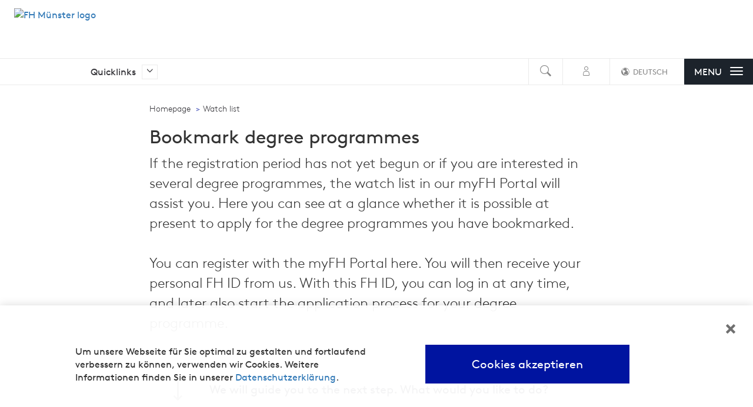

--- FILE ---
content_type: text/html; charset=UTF-8
request_url: https://en.fh-muenster.de/guides/guide-studiengang-merken.php?studyID=100101_101707
body_size: 9828
content:


    
        
                    
    

    

    
<!doctype html>

    



             


<html lang="en">
        
    <head>
        









  <meta http-equiv="content-type" content="text/html; charset=UTF-8" />




  <title>Watch list - FH Münster</title>
  
  
  
  
<style type="text/css">
  
.embed-container {
position: relative; 
padding-bottom: 56.25%; /* ratio 16x9 */
height: 0; 
overflow: hidden; 
width: 100%;
height: auto;
}
.embed-container iframe {

  position: absolute; 
  top: 0; 
  left: 0; 
  width: 100%; 
  height: 100%; 
}
  
</style>  
  
  <meta name="generator" content="InfoSite 5 - Sitepark Information Enterprise Server" />
  <link rel="start" title="Startseite" href="/" />
  <link rel="contents" title="Sitemap" href="/sitemap.php" />
  
  <link rel="copyright" title="Impressum" href="/impressum/impressum.php" />
  <link rel="shortcut icon" type="image/x-icon" href="/favicon.ico" />
  <!--[if lt IE 7]><link rel="stylesheet" type="text/css" href="/css/all_msie.css" /><![endif]-->
  
  

   

  <link rel="stylesheet" type="text/css" href="/WEB-IES/sp-site-api/1.19/css/sp-site-api.css"/>
  <script type="text/javascript" src="/WEB-IES/sp-site-api/1.19/js/sp-site-api.js"></script>

  

  
  <link rel="stylesheet" type="text/css" href="/WEB-IES/fhmuenster/1.0-SNAPSHOT/css/style.css" /><script type="text/javascript" src="/WEB-IES/fhmuenster/1.0-SNAPSHOT/js/fhmuenster.js"></script>  

    


  
  

  <meta name="sp_category" content="">
  <meta name="sp_title" content="Bookmark degree programmes">
  



  
  <meta name="sp_rubrik" content="">

  <meta name="sp_source" content="id">

  <meta name="sp_jsondata_geo.base64" content="">
  <meta name="sp_language" content="unknown">
  <meta name="sp_date" content="2022-05-20T16:19:48Z">
  <meta name="sp_contenttype" content="content">



<link rel="alternate" type="application/rss+xml" title="RSS" href="https://www.fh-muenster.de/iup/rss/rss.xml" />




        <meta http-equiv="X-UA-Compatible" content="IE=edge">
        <meta name="viewport" content="width=device-width, initial-scale=1">



                










        <link rel="stylesheet" type="text/css" href="./../common/hochschulkatalog/includes/lib/bootstrap/css/bootstrap.min.css?1683897611" /><link rel="stylesheet" type="text/css" href="./../common/hochschulkatalog/includes/lib/css/icons.css?1683897611" /><link rel="stylesheet" type="text/css" href="./../common/hochschulkatalog/includes/lib/js/magnific-popup/magnific-popup.css?1683897611" /><link rel="stylesheet" type="text/css" href="./../common/hochschulkatalog/includes/lib/css/main.css?1683897611" /><link rel="stylesheet" type="text/css" media="print" href="./../common/hochschulkatalog/includes/lib/css/print.css?1683897611" />
		<script type="text/javascript" src="./../common/hochschulkatalog/includes/lib/js/jquery.min.js?1683897611"></script><link rel="stylesheet" type="text/css" href="./../common/hochschulkatalog/util/css/gadgets/accordion.css?1683897611" />
		<script type="text/javascript" src="./../common/hochschulkatalog/util/jclasses/gadgets/accordion.js?1683897611"></script><link rel="stylesheet" type="text/css" href="./../common/hochschulkatalog/util/css/button.css?1683897611" />
		<script type="text/javascript" src="./../common/hochschulkatalog/includes/lib/js/addons/videoplayer.js?1683897611"></script>

        <link rel="apple-touch-icon" sizes="57x57" href="/favicon/apple-touch-icon-57x57.png">
        <link rel="apple-touch-icon" sizes="60x60" href="/favicon/apple-touch-icon-60x60.png">
        <link rel="apple-touch-icon" sizes="72x72" href="/favicon/apple-touch-icon-72x72.png">
        <link rel="apple-touch-icon" sizes="76x76" href="/favicon/apple-touch-icon-76x76.png">
        <link rel="apple-touch-icon" sizes="114x114" href="/favicon/apple-touch-icon-114x114.png">
        <link rel="apple-touch-icon" sizes="120x120" href="/favicon/apple-touch-icon-120x120.png">
        <link rel="apple-touch-icon" sizes="144x144" href="/favicon/apple-touch-icon-144x144.png">
        <link rel="apple-touch-icon" sizes="152x152" href="/favicon/apple-touch-icon-152x152.png">
        <link rel="apple-touch-icon" sizes="180x180" href="/favicon/apple-touch-icon-180x180.png">

        <link rel="icon" type="image/png" href="/favicon/favicon-16x16.png" sizes="16x16">
        <link rel="icon" type="image/png" href="/favicon/favicon-32x32.png" sizes="32x32">
        <link rel="icon" type="image/png" href="/favicon/favicon-96x96.png" sizes="96x96">
        <link rel="icon" type="image/png" href="/favicon/android-chrome-192x192.png" sizes="192x192">
        <link rel="icon" type="image/png" href="/favicon/favicon-194x194.png" sizes="194x194">

        <link rel="manifest" href="/favicon/manifest.json">
        <link rel="mask-icon" href="/favicon/safari-pinned-tab.svg" color="#140096">
        <meta name="apple-mobile-web-app-title" content="FH Münster">
        <meta name="application-name" content="FH Münster">
        
        
        
        
        
        


  

    </head>
<body>



 

    





             




<!--search_noindex-->
<div id="top"></div>

    
    
        <header data-state="full">
    


<div class="top">
        
    <div class="logo">
        <a href="/" title="To homepage of FH Münster">
            <img src="/common/uploads/web_logos/2_1.svg" width="250" height="50" alt="FH Münster logo" style="width:230px;height:100px;margin-top:-25px;">        </a>
    </div>
        
    

    <nav class="languages">
        <ul>
            <li><a href="#">EN</a></li>
        </ul>
    </nav>


    
</div>


<div id="searchbar">
    <form action="/de/search" accept-charset="utf-8" method="get">
        <input type="search" placeholder="I am looking for …" style="width: 100%" name="query" value="" required />
        <label for="query">I am looking for …</label>
        <button>search</button>        <input type="hidden" name="sp-mode" value="search" />
        <input type="hidden" name="sp-search" value="solr" />
        <input type="hidden" name="sp-formname" value="search" />
        <input type="hidden" name="sp-searchmode" value="simple" />
    </form>
</div>
<div class="bottom">
    <div class="clearfix">
        <div class="logo small">
            <a href="/"><img src="/common/uploads/web_logos/2_0.svg" width="28" height="28" alt="FH Münster logo"></a>
        </div>
        <div class="quick">
            <span class="quick-label">Quicklinks</span>
            <span class="arrow"><span class="icon-arrow-quickfinder"></span></span>
            








     

        <ul>

            
                
                
                    <li><a href="https://www.fh-muenster.de/hochschule/aktuelles/stellen" onclick="window.open(this.href);return false;">Job offers at FH M&#252;nster</a></li>
                
            
                
                
                    <li><a href="http://astafh.de/" onclick="window.open(this.href);return false;">Students&apos; Union Executive Committee (AStA)</a></li>
                
            
                
                
            
                
                
            
                
                
                    <li><a href="https://fhexam.fh-muenster.de" onclick="window.open(this.href);return false;">FH Exam</a></li>
                
            
                
                
                    <li><a href="http://www.fh-muenster-shop.de/" onclick="window.open(this.href);return false;">FH-Shop: Products with our logo</a></li>
                
            
                
                
                    <li><a href="http://stellenmarkt.fh-muenster.de/" onclick="window.open(this.href);return false;">Job offers from external companies</a></li>
                
            
                
                
                    <li><a href="https://ilias.fh-muenster.de" onclick="window.open(this.href);return false;">ILIAS - E-Learning</a></li>
                
            
                
                
            
                
                
            
                
                
                    <li><a href="https://www.stw-muenster.de/de/startseite/" onclick="window.open(this.href);return false;">Canteens</a></li>
                
            
                
                
                    <li><a href="https://www.fh-muenster.de/myfhportal/?l=en" onclick="window.open(this.href);return false;">myFH-Portal</a></li>
                
            
                
                
            
                
                
            
                
                
            
                
                
            
                
                
            
                
                
            
                
                
                    <li><a href="https://webmail.fh-muenster.de" onclick="window.open(this.href);return false;">Webmail</a></li>
                
            

        </ul>

     



        </div>

        <div class="burger pull-right" title="Menu">
            <button class="navbar-toggle">
                <span class="burger-label">
                    
                        Menu                    
                </span>
                <div class="bar">
                    <span class="icon-bar"></span>
                    <span class="icon-bar"></span>
                    <span class="icon-bar"></span>
                </div>
            </button>
        </div>

<!--/search_noindex-->
<div class="pull-right">
    </div>





<!--search_noindex-->




<a title="Sprache auf Deutsch umstellen" class="language pull-right" href="https://www.fh-muenster.de/guides/guide-studiengang-merken.php?studyID=100101_101707"><span class="hover"></span><span class="icon-language-icon"></span><span class="t">DEUTSCH</span></a>




<!--/search_noindex-->


<!--search_noindex-->


    <div class="login-wrapper">

        <a href="/sso.php?filename=/guides/guide-studiengang-merken.php?studyID=100101_101707&validProfile=false" rel="nofollow" class="login" title="Login"><span class="hover"></span><span class="icon-login-icon"></span></a>

    </div>



<script>
    var nCount = 0;
    // setInterval(function() {
    //     if (nCount < 10) {
    //         $(".notification").load("/common/hochschulkatalog/includes/pageheader/login/loginstate/messagesConnector.inc.php?splog=")
    //         nCount++;
    //     }
    // }, 20000);
</script>

<span id="messageConnector">

    
</span>



<div class="search pull-right" title="Open search">
    <span class="hover"></span>
    <span class="icon-search-icon"></span>
</div>









            
        </div>
    </div>

</header>




<div class="modal fade" id="loginModal" tabindex="-1" role="dialog" aria-labelledby="loginModalLabel" aria-hidden="true">
    <div class="modal-dialog">
        <div class="modal-content">
            <div class="modal-header">
                <button type="button" class="close" data-dismiss="modal" aria-label="Close"><span class="icon-close-icon"></span></button>
                <div class="row">
                    <div class="col-xs-12">
                        <h4 class="modal-title" id="loginModalLabel">Anmeldung</h4>
                    </div>
                </div>
            </div>
            <div class="modal-body">


<!-- Loginformular -->


                <form action="/auth.sp" method="post">
                    <div class="row">
                        <div class="col-xs-12">
                            <div class="form-group">
                                
                                <input type="hidden" name="client" value="fhm" />
                                <input type="hidden" name="welcome" value="/guides/guide-studiengang-merken.php?studyID=100101_101707" />
                                <input type="hidden" name="logoutpage" value="/guides/guide-studiengang-merken.php?studyID=100101_101707" />
                                <input type="hidden" name="loginfailed" value="/guides/guide-studiengang-merken.php?studyID=100101_101707?auth=incorrect" />

                                <input class="form-control" type="text" id="user" name="user" placeholder="FH-Benutzerkennung"/>
                            </div>
                            <div class="form-group">
                                <input class="form-control" type="password" id="password" name="password" placeholder="Passwort"/>
                            </div>
                        </div>
                    </div>
                    <div class="row">
                        <div class="col-xs-12 text-center">
                            <div class="form-group">
                                <button type="submit" class="btn btn-login">Login
</button>
                            </div>
                        </div>
                    </div>
                </form>



            </div>
            <div class="modal-footer">
                <div class="row">
                         <div class="col-xs-12">Bitte melden Sie sich mit Ihrer zentralen Benutzerkennung an.
</div>
                </div>
            </div>
        </div>
    </div>
</div><!--/search_noindex-->





<!-- menu xx -->

<aside class="navigation">
<nav data-sp-navigation="{&quot;activeResource&quot;:&quot;\/guides\/guide-studiengang-merken.php&quot;,&quot;activePath&quot;:[1532674]}">
    <button title="Close menu" class="nav-close"></button>
    <div id="nav_scroll" class="scroll">
        <div class="SP-Navigation__levels">
            <div class="SP-NavigationLevel SP-NavigationLevel--current"></div>
        </div>
    </div>
</nav>

<!-- Start der Navigation -->
<script>
    $(document).ready(function(){
        var el = document.querySelector('[data-sp-navigation]');
        var cfg = JSON.parse(el.getAttribute('data-sp-navigation'));
        var nav = new SP.fhMuenster.Navigation(el, $.extend({}, cfg, {
            iconNext: 'icon-arrow-right',
            iconBack: 'icon-arrow-left',
            labelBack: 'BACK'
        }));
    });
</script>
<!--search_noindex-->

        <div class="foot">
            <span class="arrow"><span class="icon-arrow-quickfinder"></span></span>
            <nav>

                
            </nav>
        </div>

<!--/search_noindex-->

    </aside>






    <div class="container-fluid">
        <div class="row">
            <div class="col-md-12">
                <div class="wrap">






                    <section id="head">
                        <div class="row">
                            <div class="col-sm-8 col-sm-offset-2">
                                <div class="head">
                                    
    <!--search_noindex-->
    <ol class="breadcrumb">
        <li><a href="/" accesskey="0">Homepage</a></li>
<li>Watch list</li>
    </ol>
    <!--/search_noindex-->

                                    











  
    <h1>Bookmark degree programmes</h1>
  

  
    <div class="intro">
    <p>If the registration period has not yet begun or if you are interested in several degree programmes, the watch list in our myFH Portal will assist you. Here you can see at a glance whether it is possible at present to apply for the degree programmes you have bookmarked.<br/>
<br/>
You can register with the myFH Portal here. You will then receive your personal FH ID from us. With this FH ID, you can log in at any time, and later also start the application process for your degree programme.<br/>
</p>
    </div>
  
  
  
  
  



                                </div>
                            </div>
                        </div>
                    </section>





                    <div class="row">
                        <div class="col-xs-12 col-sm-8 col-sm-push-2">



                          <main>
                            <section id="content">


                                <a name="inhalt"></a>

                                                                
                                  
                                    <div style="margin-top: -3em;">
                                          





<style>
.label {
	cursor: pointer;
	display: inline-block;
	width: 90%;
	color: black;
	top: 0px;
}

.panel-group {
	margin: 0;
	padding: 0px !important;
}

.panel-body {
	padding: 0px;
}

.panel {
	border: 0px;
	box-shadow: none;
}

.panel-heading {
	padding: 0;
	background-color: #ffffff !important;
}

section#content label{
	font-size: 1em !important;
}

.collapsed::before {
	font-family: icomoon;
	content: "\e901" !important;
	width: 30px !important;
	height: 100% !important;
}

.collapseable::before {
	font-family: icomoon;
	content: "\e931";
	width: 35px;
	height: 100%;
	position: relative;
	left: -5px;
}

label {
	display: block !important;
	margin-bottom: 1em !important;
	line-height: 30px !important;
}

.frage {
 	font-family: Brown-Pro-Regular !important;
	border-left: 3.2px #868686;
	border-left-style: solid;
	padding-left: 2.6em;
	margin-bottom: 2em;
	margin-top: 3em;
	margin-left: 34px;
}

.frage::after {
	position: relative;
	top: 10px;
	font-family: icomoon;
	content: "\e924";
	color: #868686;
	height: 100%;
	float: left;
	margin-left: -63.5px;
}

.frage .info-icon::before{
	position: relative;
	font-family: icomoon;
	content: "\e914";
	color: #c2c2c2;
	font-size: 19px;
	margin-left: 1em;
}

.frage .info-icon:hover + span.info{
	display:block;
}

.info {
	font-family: CelesteWebPro !important;
	z-index: 3;
	display: none;
	position: absolute;
	max-width: 75%;
	font-size: 18px;
	background-color: #fff1b2;
	padding: 10px;
	padding-right: 1.5em;
	margin-top: 0em;
	border-radius: 3px;
	border: 0.5px solid #ffe466;
}

.info:before{
    width: 0; 
    content: ''; 
    position: absolute; 
    bottom: -1px; 
    right: -1px; 
    border-bottom: 16px solid #ffffff; 
    border-left: 16px solid #ffdb33; 
}


@media screen and (max-width: 992px) {
	.frage::after {
		margin-left: -63px;
	}
}

@media screen and (max-width:767px) {
	.frage {
		margin-left: 31px;
	}
	
	.frage::after {
		margin-left: -60px;
		top: 13px;
		font-size: 23px;
	}
	
	.frage .info-icon::before{
		margin-left: 1em;
		margin-top: 0.5em;
	}
}
.frage::-moz-selection {
    background: #33c3eb;
    color: white;
}
</style>
<div class="panel-group" id="accordion"><p class="frage">We will guide you to the next step. What would you like to do?</p><div class="panel panel-default"><div class="panel-heading"><span id="radio10764" style="color: #000099"   data-target="#10764"  data-parent="#accordion" data-toggle="collapse"><label for="radio10764" style="margin: -1.5em 0px 0px 4.35em; cursor:pointer;">I do not yet have an FH ID, and would like to register with the myFH Portal so that I can create a watch list.</label></span></div></div><div class="panel panel-default"><div class="panel-heading"><span id="radio10765" style="color: #000099"   data-target="#10765"  data-parent="#accordion" data-toggle="collapse"><label for="radio10765" style="margin: -1.5em 0px 0px 4.35em; cursor:pointer;">I already have an FH ID and want to log in to the myFH Portal.</label></span></div></div><div class="panel panel-default"><div class="panel-heading"><span id="radio10767" style="color: #000099"   data-target="#10767"  data-parent="#accordion" data-toggle="collapse"><label for="radio10767" style="margin: -1.5em 0px 0px 4.35em; cursor:pointer;">I have forgotten my FH ID or my password, and would like to request my login details.</label></span></div></div><div class="panel panel-default entscheidungen"><div id="10764" class="panel-collapse collapse"><div class="panel-body"><div class="panel-group" id="accordion10764"><hr>After registering, we will send you an email so that you can activate your data. After clicking on the activation link, you will receive another email containing your personal FH ID and a link for logging in to the myFH Portal. You will find the degree programme you have chosen in your watch list.<ul class = "verteiler"><li style="background-color: #FFFFFF"><a href="/myfh/registrierung.php?studyID=100101_101707" target="_blank">Go to registration with the myFH Portal</a></li></ul></div></div></div></div><div class="panel panel-default entscheidungen"><div id="10765" class="panel-collapse collapse"><div class="panel-body"><div class="panel-group" id="accordion10765"><hr>After logging in, you will find the degree programme you have chosen on your watch list.<ul class = "verteiler"><li style="background-color: #FFFFFF"><a href="http://www.fh-muenster.de/myfh/?studyID=100101_101707" target="_blank">Go to login for the myFH Portal</a></li></ul></div></div></div></div><div class="panel panel-default entscheidungen"><div id="10767" class="panel-collapse collapse"><div class="panel-body"><div class="panel-group" id="accordion10767"><hr>No problem! You can request your login details or a new password here.<ul class = "verteiler"><li style="background-color: #FFFFFF"><a href="/myfh/passwort-vergessen.php?studyID=100101_101707" target="_blank">Request new login details</a></li></ul></div></div></div></div></div><hr><script>
$(function(){
	$(".collapsed").on('click', function () {
		if($(this).hasClass('collapsed')){
			$(this).addClass("clicked");
			
			setTimeout(function(){
			var div = $(".clicked").data('target');
			if($(window).height() < 900){
				var height = 200;
			}else{
				var height = 400;
			}
				$("html, body").animate({ scrollTop: $(div).offset().top - (height/2)}, 800);
				$(".clicked").removeClass("clicked")}, 360);
			return true;
		}
	});
});
</script>

                                    </div>


                            </section>
                          </main>





                        </div>

                        <div class="col-xs-12 col-sm-2 col-sm-pull-8">
                            <aside class="infobox">
                                <span class="acc"><!--search_noindex-->Infoboxen<!--/search_noindex--></span>
                                <a name="infobox"></a>

                                

























    



             




    




                            </aside>
                        </div>



                    </div>




                </div>
            </div>
        </div>

    </div>


 

    


    
    

    
    <footer>
        <!--search_noindex-->
        <div class="container-fluid">
            <div class="row">
                <div class="col-md-12">
                    <div class="wrap">
                        <div class="row top">
                            <a href="#top"><span class="col-xs-9">
                             
                                
                                   Top of page
                                
                                
                             
                            </span>
                                <span class="col-xs-3"><span class="up pull-right"><span
                                                class="icon-arrow-up"></span></span></span></a>
                        </div>
                        <div class="row mid">

                            <ul class="social clearfix">
                                

                                
                                    <!--<li class="twitter">
                                        <a href="https://fh.ms/twitter_f_e" title="Twitter" rel="nofollow" target="_blank">
                                            <span class="icon-twitter-icon">&nbsp;</span><span class="channel">Twitter</span>
                                        </a>
                                    </li>-->
                                    <li class="facebook">
                                        <a href="https://fh.ms/fb_f_e" title="Facebook" rel="nofollow" target="_blank">
                                            <span class="icon-facebook-icon">&nbsp;</span><span class="channel">Facebook</span>
                                        </a>
                                    </li>
                                    <li class="instagram">
                                        <a href="https://fh.ms/ig_f_e" title="Instagram" rel="nofollow" target="_blank">
                                            <span class="icon-instagram">&nbsp;</span><span class="channel">Instagram</span>
                                        </a>
                                    </li>
                                    <li class="youtube">
                                        <a href="https://fh.ms/yt_f_e" title="YouTube" rel="nofollow" target="_blank">
                                            <span class="icon-youtube-icon">&nbsp;</span><span class="channel">Youtube</span>
                                        </a>
                                    </li>
                                    <li class="linkedin">
                                        <a href="https://fh.ms/linkedin_f_e" title="LinkedIn" rel="nofollow" target="_blank">
                                            <span class="icon-linkedin2">&nbsp;</span><span class="channel">LinkedIn</span>
                                        </a>
                                    </li>
                                    <li class="xing">
                                        <a href="https://fh.ms/xing_f_e" title="Xing" rel="nofollow" target="_blank">
                                            <span class="icon-xing-icon">&nbsp;</span><span class="channel">Xing</span>
                                        </a>
                                    </li>
                                    <!--<li class="rss">
                                        <a href="https://fh.ms/rss_f_e" title="RSS-Feed" rel="nofollow" target="_blank">
                                            <span class="icon-rss-icon">&nbsp;</span><span class="channel">RSS-Feed</span>
                                        </a>
                                    </li>-->
                                
                            </ul>

                            <hr style="border: 1px solid #868686;">

                            <div class="col-md-12">
                                <nav>
                                    
                                        
                                            <h2>Service facilities</h2>
                                        
                                        
                                    

                                    <div class="col-md-3 col-sm-6 col-xs-12">
                                        <ul>
                                            
                                                

                                                <li>
                                                    <a href="https://www.fh-muenster.de/de/ueber-uns/organisation/zentrale-service-einrichtungen/gebaeudemanagement/aufgaben-und-teams/agu.php">
                                                        Health &amp; Environmental Protection
                                                    </a>
                                                </li>
                                            
                                                

                                                <li>
                                                    <a href="https://www.fh-muenster.de/de/bib/index">
                                                        Library
                                                    </a>
                                                </li>
                                            
                                                

                                                <li>
                                                    <a href="https://www.fh-muenster.de/de/career-service.php">
                                                        Career Service
                                                    </a>
                                                </li>
                                            
                                                

                                                <li>
                                                    <a href="https://www.fh-muenster.de/de/dvz">
                                                        Data Processing Centre
                                                    </a>
                                                </li>
                                            
                                                
                                                        </ul>
                                                    </div>

                                                    <div class="col-md-3 col-sm-6 col-xs-12">
                                                        <ul>
                                                

                                                <li>
                                                    <a href="https://www.fh-muenster.de/de/familienservice">
                                                        Family Service
                                                    </a>
                                                </li>
                                            
                                                

                                                <li>
                                                    <a href="https://www.fh-muenster.de/de/ueber-uns/organisation/zentrale-service-einrichtungen/gm.php">
                                                        Building and Facility Management
                                                    </a>
                                                </li>
                                            
                                                

                                                <li>
                                                    <a href="https://www.fh-muenster.de/gleichstellung/index.php">
                                                        Equal Opportunities Office
                                                    </a>
                                                </li>
                                            
                                                

                                                <li>
                                                    <a href="https://www.fh-muenster.de/internationaloffice/index.php">
                                                        International Office
                                                    </a>
                                                </li>
                                            
                                                
                                                        </ul>
                                                    </div>

                                                    <div class="col-md-3 col-sm-6 col-xs-12">
                                                        <ul>
                                                

                                                <li>
                                                    <a href="https://www.fh-muenster.de/de/ueber-uns/organisation/praesidium/stabsstellen/justiziariat.php">
                                                        Legal Department
                                                    </a>
                                                </li>
                                            
                                                

                                                <li>
                                                    <a href="https://www.fh-muenster.de/de/ueber-uns/organisation/zentrale-service-einrichtungen/dezernat-kommunikation-und-marketing.php">
                                                        Communication and Marketing
                                                    </a>
                                                </li>
                                            
                                                

                                                <li>
                                                    <a href="https://www.fh-muenster.de/de/studium/vor-dem-studium/angebote-schulen.php">
                                                        School Network
                                                    </a>
                                                </li>
                                            
                                                

                                                <li>
                                                    <a href="https://www.fh-muenster.de/de/studienbewerbung/kontakt.php">
                                                        The Service Office for Students (SOS)
                                                    </a>
                                                </li>
                                            
                                                
                                                        </ul>
                                                    </div>

                                                    <div class="col-md-3 col-sm-6 col-xs-12">
                                                        <ul>
                                                

                                                <li>
                                                    <a href="https://www.fh-muenster.de/transfer/">
                                                        TAFH Münster GmbH
                                                    </a>
                                                </li>
                                            
                                                

                                                <li>
                                                    <a href="https://www.fh-muenster.de/de/wandelwerk">
                                                        Wandelwerk Quality Management Unit
                                                    </a>
                                                </li>
                                            
                                                

                                                <li>
                                                    <a href="https://www.fh-muenster.de/de/studium/im-studium/zentrale-studienberatung.php">
                                                        Student Counselling and Information Centre (ZSB)
                                                    </a>
                                                </li>
                                            
                                        </ul>
                                    </div>
                                    
                                </nav>
                            </div>


                        </div>

                        <div class="row">

                            <div class="col-sm-12 logo-wrapper">
                                <div class="logo-line">
                                    <div class="footer-link">
                                        <a href="https://www.hn-nrw.de/" target="_blank">
                                            <img src="/common/hochschulkatalog/includes/lib/img/logos/Logo_HN_NRW.svg" alt="Logo des Hochschulnetzwerks NRW" />
                                        </a>
                                    </div>

                                    <div class="footer-link">
                                        <a href="/hochschule/personal-entwickeln/erfolgswege/hr-guetesiegel.php">
                                            <img src="/common/hochschulkatalog/includes/lib/img/logos/hr-logo_small.png" 
                                                data-largeImageSrc="/common/hochschulkatalog/includes/lib/img/logos/hr-logo.png" 
                                                alt="HR Gütesiegel" />
                                        </a>
                                    </div>

                                    <div class="footer-link">
                                        <a href="https://eua.eu/" target="_blank">
                                            <img src="/common/hochschulkatalog/includes/lib/img/logos/EUA_Logo_small.png" 
                                                data-largeImageSrc="/common/hochschulkatalog/includes/lib/img/logos/EUA_Logo.png" 
                                                alt="Logo der European University Association" />
                                        </a>
                                    </div>

                                    <div class="footer-link">
                                        <a href="/hochschule/modernes-management/diversity-management.php">
                                                <img src="/common/hochschulkatalog/includes/lib/img/logos/diversity_audit_2023.svg" 
                                                     alt="Diversity Audit 2023" />
                                            </a>
                                        </div>

                                    <div class="footer-link">
                                        <a href="/wandelwerk/einstieg-systemakkreditierung.php">
                                            <img src="/common/hochschulkatalog/includes/lib/img/logos/systemakkreditierung_small.png" 
                                                data-largeImageSrc="/common/hochschulkatalog/includes/lib/img/logos/systemakkreditierung.png" 
                                                alt="Siegel Systemakkreditierung" />
                                        </a>
                                    </div>

                                    <div class="footer-link">
                                        <a href="https://www.uas7.org/" target="_blank">
                                            <img src="/common/hochschulkatalog/includes/lib/img/logos/uas7.svg" alt="UAS7 Logo" />
                                        </a>
                                    </div>
                                    
                                    <div class="footer-link">
                                        <a href="/forschung/muensterlandleben/rueckblick.php">
                                            <img src="/common/hochschulkatalog/includes/lib/img/logos/Logo_IHS_Claim_zusatz.svg" alt="Logo: Innovative Hochschule" />
                                        </a>
                                    </div>
                                    
                                    <div class="footer-link">
                                        <a href="https://www.charta-der-vielfalt.de/" target="_blank">
                                            <img src="/common/hochschulkatalog/includes/lib/img/logos/cdv_unterzeichnet.svg" alt="Charta der Vielfalt" />
                                        </a>
                                    </div>
                                    
                                    <div class="footer-link">
                                        <a href="/legacy/news/?newsId=3385">
                                            <img src="/common/hochschulkatalog/includes/lib/img/logos/top_hochschule.svg?2024" alt="StudyCheck.de Auszeichnung: Top Hochschule in Deutschland 2024" />
                                        </a>
                                    </div>
                                    
                                    <div class="footer-link">
                                        <a href="/legacy/news/?newsId=3385">
                                            <img src="/common/hochschulkatalog/includes/lib/img/logos/auszeichnung-category-award-winner.svg?2024" alt="StudyCheck.de Auszeichnung: Category Award 2024" />
                                        </a>
                                    </div>
                                </div>
                            </div>
                        </div>


                        <div class="row last">
                            <div class="col-sm-12">
                                <div class="row">
                                    <div class="col-sm-3"></div>

                                    <div class="col-sm-9">
                                        <span id='optOut'>
<script type="text/javascript">
	/* <![CDATA[ */



function getCookie(value) {
    var dc = document.cookie;
    var prefix = value + "=";
    var begin = dc.indexOf("; " + prefix);
    if (begin == -1) {
    begin = dc.indexOf(prefix);
    if (begin != 0) return null;
    } else {
    begin += 2;
    }
    var end = document.cookie.indexOf(";", begin);
    if (end == -1) {
    end = dc.length;
    }
    return dc.substring(begin + prefix.length, end);
}
 
 
function doTracking() {
   var optIn = getCookie("optIn");
   if (optIn=='true') {
   		return true;
   }
   
    return false;

   
 } 


var expdate=new Date();
expdate.setDate(expdate.getDate()+365);

function setOptOut(state) {
	document.cookie = "optIn=" + state + "; path=/; domain=fh-muenster.de; expires=" +expdate.toGMTString();
	location.reload();
}

function setCookie(state){
    document.cookie = "optIn=" + state + "; path=/; domain=fh-muenster.de; expires=" +expdate.toGMTString();
}


// FH-Seiten

function writeTrackingOn() {
	var div = '<a class="contentBox" style="cursor:pointer;" title="Besuchsanalyse deaktivieren" onclick="setOptOut(false);window.location.reload();" class="piwik">Besuchsanalyse aktiv <span class="icon-piwik-aktiv-icon"></span></a>';
	document.getElementById("optOut").innerHTML = div;
}

function writeTrackingOff() {
	var div = '<a class="contentBox" style="cursor:pointer;" title="Besuchsanalyse aktivieren" onclick="setOptOut(true);window.location.reload();" class="piwik">Besuchsanalyse inaktiv <span class="icon-close-icon"></span></a>';
	document.getElementById("optOut").innerHTML = div;
}

function writeTrackingOffDNT() {
	var div = '<a class="contentBox"" style="cursor:help;" title="Besuchsanalyse durch den Browser deaktiviert" class="piwik">Besuchsanalyse inaktiv <span class="icon-close-icon"></span></a>';
	document.getElementById("optOut").innerHTML = div;
}


function writeEnTrackingOn() {
	var div = '<a class="contentBox" style="cursor:pointer;" title="Turn off website tracking" onclick="setOptOut(false);window.location.reload();" class="piwik">Website tracking is on <span class="icon-piwik-aktiv-icon"></span></a>';
	document.getElementById("optOut").innerHTML = div;
}

function writeEnTrackingOff() {
	var div = '<a class="contentBox" style="cursor:pointer;" title="Turn on website tracking" onclick="setOptOut(true);window.location.reload();" class="piwik">Website tracking is off <span class="icon-close-icon"></span></a>';
	document.getElementById("optOut").innerHTML = div;
}

function writeEnTrackingOffDNT() {
	var div = '<a class="contentBox"" style="cursor:help;" title="Website tracking turned off by your browser" class="piwik">Website tracking is off <span class="icon-close-icon"></span></a>';
	document.getElementById("optOut").innerHTML = div;
}


// Transfer-Seiten

function writeTransferTrackingOn() {
	var div = '<a class="contentBox" href="/common/hochschulkatalog/util/includes/piwik/optout-aktiv.inc.php"><img src="/uploads/images/piwik-transfer-aktiv.png" title="Besuchsanalyse aktiv" alt="" /></a>';
	document.getElementById("optOut").innerHTML = div;
}

function writeTransferTrackingOff() {
	var div = '<a class="contentBox" href="/common/hochschulkatalog/util/includes/piwik/optout-inaktiv.inc.php"><img src="/uploads/images/piwik-transfer-inaktiv.png" title="Besuchsanalyse nicht aktiv" alt="" /></a>';
	document.getElementById("optOut").innerHTML = div;
}

function writeTransferTrackingOffDNT() {
	var div = '<a class="contentBox" href="/common/hochschulkatalog/util/includes/piwik/optout-dnt.inc.php"><img src="/uploads/images/piwik-transfer-inaktiv.png" title="Besuchsanalyse nicht aktiv" alt="" /></a>';
	document.getElementById("optOut").innerHTML = div;
}


function writeTransferEnTrackingOn() {
	var div = '<a class="contentBox" href="/common/hochschulkatalog/util/includes/piwik/optout-aktiv.inc.php"><img src="/uploads/images/piwik-transfer-aktiv-en.png" title="Tracking on" alt="" /></a>';
	document.getElementById("optOut").innerHTML = div;
}

function writeTransferEnTrackingOff() {
	var div = '<a class="contentBox" href="/common/hochschulkatalog/util/includes/piwik/optout-inaktiv.inc.php"><img src="/uploads/images/piwik-transfer-inaktiv-en.png" title="Tracking off" alt="" /></a>';
	document.getElementById("optOut").innerHTML = div;
}

function writeTransferEnTrackingOffDNT() {
	var div = '<a class="contentBox" href="/common/hochschulkatalog/util/includes/piwik/optout-dnt.inc.php"><img src="/uploads/images/piwik-transfer-inaktiv-en.png" title="Tracking off" alt="" /></a>';
	document.getElementById("optOut").innerHTML = div;
}




	$(function () {
		if(typeof doTracking === "function")
			if (window.doNotTrack == "1" || navigator.doNotTrack == "yes" || navigator.doNotTrack == "1" || navigator.msDoNotTrack == "1") {
				writeTrackingOffDNT();
			} else {

				if (doTracking()) {
					writeTrackingOn();
				} else {
					writeTrackingOff();
				}
			}
		
	});
	/* ]]> */
</script></span>

                                        
                                            
                                                
                                                    <a href="/en/datenschutzerklaerung">
                                                        Data protection
                                                    </a>
                                                
                                                
                                            


                                        <a href="/impressum/">
                                            
                                                
                                                    Legal notice
                                                
                                                
                                            
                                        </a>
                                        
                                        
                                            
                                                <a href="/hochschule/organisation/organisation.php?p=2">Contact</a>
                                                <a href="/en/ueber-uns/standorte">Addresses</a>
                                            
                                            
                                        
                                    </div>
                                </div>
                            </div>
                        </div>
                    </div>
                </div>
            </div>
        </div>
    </footer>


    <!-- Piwik Gesamt Tag -->
    

    <script>
        $(function(){
            $('#matomo-wrapper').removeClass("dismiss");


            $('.matomo-close').on("click", (function(){
                var $e = $(this);
                $e.parent().addClass('dismiss');

                setTimeout(function(){
                    $e.parent().remove();
                }, 500);
            }));

            $('.matomo-button.accept').on("click", (function(){
                setOptOut(true);
                window.location.reload();
            }))
            if(typeof doTracking === "function"){
                if(doTracking() || window.doNotTrack == "1" || navigator.doNotTrack == "yes" || navigator.doNotTrack == "1" || navigator.msDoNotTrack == "1"){
                    $('#matomo-wrapper').remove();
                }
            } else{
                $('#matomo-wrapper').remove();
            }
        });
    </script>


    <div id="matomo-wrapper" class="dismiss" style="height: 200px;">
        <div class="matomo-inner">
            <div class="text">
                                    Um unsere Webseite für Sie optimal zu gestalten und fortlaufend verbessern zu können, verwenden wir Cookies.
                    Weitere Informationen finden Sie in unserer <a href="https://www.fh-muenster.de/de/datenschutzerklaerung">Datenschutzerklärung</a>.
                            </div>

            <div class="button-wrapper">
                <button class="matomo-button accept">
                                            Cookies akzeptieren
                                    </button>
            </div>
        </div>

        <div class="matomo-close"><span class="icon-cross"></span></div>
    </div>

    

            <script type="text/javascript">
            /* <![CDATA[ */
            if(typeof doTracking === "function")
                if(doTracking() && !window.isDntOn){
                    var _paq = _paq || [];
                    /* tracker methods like "setCustomDimension" should be called before "trackPageView" */
                    _paq.push(['trackPageView']);
                    _paq.push(['enableLinkTracking']);

                    (function(){
                        var u = "//piwik.fh-muenster.de/";
                        _paq.push(['setTrackerUrl', u + 'piwik.php']);
                        _paq.push(['setSiteId', '50']);
                        var d = document, g = d.createElement('script'), s = d.getElementsByTagName('script')[0];
                        g.type = 'text/javascript';
                        g.async = true;
                        g.defer = true;
                        g.src = u + 'piwik.js';
                        s.parentNode.insertBefore(g, s);
                    })();
                }
            /* ]]> */
        </script>
    
    <!-- End Piwik Gesamt Tag -->

    <!-- jQuery (necessary for Bootstrap's JavaScript plugins) -->

    <!-- <script src="https://cdnjs.cloudflare.com/ajax/libs/gsap/1.16.0/TweenLite.min.js"></script> -->
    <!-- <script src="https://cdnjs.cloudflare.com/ajax/libs/gsap/1.16.0/jquery.gsap.min.js"></script> -->
    <!-- <script src="https://cdnjs.cloudflare.com/ajax/libs/gsap/1.16.0/plugins/CSSPlugin.min.js"></script> -->

    <!-- Include all compiled plugins (below), or include individual files as needed -->
    
		<script type="text/javascript" src="./../common/hochschulkatalog/includes/lib/js/TweenLite.min.js?1683897611"></script>
		<script type="text/javascript" src="./../common/hochschulkatalog/includes/lib/js/jquery.gsap.min.js?1683897611"></script>
		<script type="text/javascript" src="./../common/hochschulkatalog/includes/lib/js/CSSPlugin.min.js?1683897611"></script>
		<script type="text/javascript" src="./../common/hochschulkatalog/includes/lib/bootstrap/js/bootstrap.min.js?1683897611"></script>
		<script type="text/javascript" src="./../common/hochschulkatalog/includes/lib/js/iscroll-master/build/iscroll.js?1683897611"></script>
		<script type="text/javascript" src="./../common/hochschulkatalog/includes/lib/js/jquery.rwdImageMaps.min.js?1683897611"></script>
		<script type="text/javascript" src="./../common/hochschulkatalog/includes/lib/js/snap.svg-min.js?1683897611"></script>
		<script type="text/javascript" src="./../common/hochschulkatalog/includes/lib/js/isotope.pkgd.min.js?1683897611"></script>
		<script type="text/javascript" src="./../common/hochschulkatalog/includes/lib/js/jquery.tubeplayer.min.js?1683897611"></script>
		<script type="text/javascript" src="./../common/hochschulkatalog/includes/lib/js/slick.min.js?1683897611"></script>
		<script type="text/javascript" src="./../common/hochschulkatalog/includes/lib/js/magnific-popup/jquery.magnific-popup.min.js?1683897611"></script>
		<script type="text/javascript" src="./../common/hochschulkatalog/includes/lib/js/main.js?1683897611"></script>
    <script id="packeryJS" type="text/javascript" src="/common/hochschulkatalog/includes/lib/js/packery.pkgd.min.js?1555591546"></script>
            
            

    <div id="feedback-print">
            </div>


    <!--/search_noindex-->

    </body>
    </html>



--- FILE ---
content_type: text/css
request_url: https://en.fh-muenster.de/WEB-IES/fhmuenster/1.0-SNAPSHOT/css/style.css
body_size: 1030
content:
/*
 * Container style
 */
.ps {
  overflow: hidden !important;
  overflow-anchor: none;
  -ms-overflow-style: none;
  touch-action: auto;
  -ms-touch-action: auto; }

/*
 * Scrollbar rail styles
 */
.ps__rail-x {
  display: none;
  opacity: 0;
  transition: background-color .2s linear, opacity .2s linear;
  -webkit-transition: background-color .2s linear, opacity .2s linear;
  height: 15px;
  /* there must be 'bottom' or 'top' for ps__rail-x */
  bottom: 0px;
  /* please don't change 'position' */
  position: absolute; }

.ps__rail-y {
  display: none;
  opacity: 0;
  transition: background-color .2s linear, opacity .2s linear;
  -webkit-transition: background-color .2s linear, opacity .2s linear;
  width: 15px;
  /* there must be 'right' or 'left' for ps__rail-y */
  right: 0;
  /* please don't change 'position' */
  position: absolute; }

.ps--active-x > .ps__rail-x,
.ps--active-y > .ps__rail-y {
  display: block;
  background-color: transparent; }

.ps:hover > .ps__rail-x,
.ps:hover > .ps__rail-y,
.ps--focus > .ps__rail-x,
.ps--focus > .ps__rail-y,
.ps--scrolling-x > .ps__rail-x,
.ps--scrolling-y > .ps__rail-y {
  opacity: 0.6; }

.ps__rail-x:hover,
.ps__rail-y:hover,
.ps__rail-x:focus,
.ps__rail-y:focus {
  background-color: #eee;
  opacity: 0.9; }

/*
 * Scrollbar thumb styles
 */
.ps__thumb-x {
  background-color: #aaa;
  border-radius: 6px;
  transition: background-color .2s linear, height .2s ease-in-out;
  -webkit-transition: background-color .2s linear, height .2s ease-in-out;
  height: 6px;
  /* there must be 'bottom' for ps__thumb-x */
  bottom: 2px;
  /* please don't change 'position' */
  position: absolute; }

.ps__thumb-y {
  background-color: #aaa;
  border-radius: 6px;
  transition: background-color .2s linear, width .2s ease-in-out;
  -webkit-transition: background-color .2s linear, width .2s ease-in-out;
  width: 6px;
  /* there must be 'right' for ps__thumb-y */
  right: 2px;
  /* please don't change 'position' */
  position: absolute; }

.ps__rail-x:hover > .ps__thumb-x,
.ps__rail-x:focus > .ps__thumb-x {
  background-color: #999;
  height: 11px; }

.ps__rail-y:hover > .ps__thumb-y,
.ps__rail-y:focus > .ps__thumb-y {
  background-color: #999;
  width: 11px; }

/* MS supports */
@supports (-ms-overflow-style: none) {
  .ps {
    overflow: auto !important; } }

@media screen and (-ms-high-contrast: active), (-ms-high-contrast: none) {
  .ps {
    overflow: auto !important; } }

.SP-Navigation__levels {
  position: relative;
  contain: strict;
  overflow: hidden; }

.SP-NavigationLevel {
  width: 100%;
  max-height: 100%;
  top: 0;
  left: 0;
  position: absolute;
  overflow: hidden; }

/**
 * Animationen definieren
 */
@keyframes navigateOutDown {
  0% {
    transform: translateX(0%); }
  100% {
    transform: translateX(-100%); } }

@keyframes navigateInDown {
  0% {
    transform: translateX(100%); }
  100% {
    transform: translateX(0%); } }

@keyframes navigateOutUp {
  0% {
    transform: translateX(0%); }
  100% {
    transform: translateX(100%); } }

@keyframes navigateInUp {
  0% {
    transform: translateX(-100%); }
  100% {
    transform: translateX(0%); } }

@keyframes levelEntryDown {
  0% {
    transform: translateX(50%);
    opacity: 0; }
  100% {
    transform: translateX(0);
    opacity: 1; } }

@keyframes levelEntryUp {
  0% {
    transform: translateX(-50%);
    opacity: 0; }
  100% {
    transform: translateX(0);
    opacity: 1; } }

.SP-NavigationLevel {
  -webkit-backface-visibility: hidden;
          backface-visibility: hidden;
  animation-duration: 0.8s;
  animation-timing-function: cubic-bezier(0.4, 0, 0.2, 1);
  animation-iteration-count: 1;
  animation-fill-mode: forwards;
  will-change: transform; }

.SP-Navigation--aniOutDown {
  animation-name: navigateOutDown; }

.SP-Navigation--aniOutUp {
  animation-name: navigateOutUp; }

.SP-Navigation--aniInDown {
  animation-name: navigateInDown; }

.SP-Navigation--aniInUp {
  animation-name: navigateInUp; }

.SP-Navigation__levels {
  height: 100%; }

.SP-NavigationLevel__content {
  -webkit-backface-visibility: hidden;
          backface-visibility: hidden;
  animation-duration: 0.8s;
  animation-timing-function: cubic-bezier(0.4, 0, 0.2, 1);
  animation-iteration-count: 1;
  animation-fill-mode: forwards;
  will-change: opacity, transform; }

.SP-NavigationLevel__content--down {
  animation-name: levelEntryDown; }

.SP-NavigationLevel__content--up {
  animation-name: levelEntryUp; }

--- FILE ---
content_type: text/css
request_url: https://en.fh-muenster.de/common/hochschulkatalog/util/css/gadgets/accordion.css?1683897611
body_size: 318
content:
.collapseable{
    color: rgb(102, 51, 102);
    cursor: pointer;
    font-size: 1em !important;
    padding-left: 30px !important;
	cursor: pointer;
	margin-top: 1em !important;
}

.collapsed{

    color: rgb(0, 50, 153);
}

.collapsed:before {

    font-family:icomoon;
    content: "\e922" !important;
    width: 30px !important;
    height: 100% !important;

}

.collapseable:before {

    font-family:icomoon;
    content: "\e923";
    width: 35px;
    height: 100%;
    position: relative;
    left: -25px;
}
.not-collapseable{
	cursor: pointer;
}
.not-collapseable:before {

    font-family:icomoon;
    content: "" !important;
    width: 0 !important;
    height: 0% !important;
	
}

.normal-h{
	font-family: celestewebpro !important;
    padding: 0 !important;
    margin: 0px 0 5px 0 !important;
    font-size: 1em !important;
}

--- FILE ---
content_type: text/css
request_url: https://en.fh-muenster.de/common/hochschulkatalog/includes/lib/css/print.css?1683897611
body_size: 464
content:
body {
  font-size: 75% !important;
}
header {
  position: relative !important;
  height: 145px !important;
  top: 0px !important;
}
header #searchbar {
  display: none !important;
}
header .bottom {
  display: none !important;
}
header .logo_fb {
  top: 20px !important;
  height: 20px !important;
  right: 0px !important;
}
header .logo_fb img {
  height: 20px !important;
}
a[href]:after {
  content: " (" attr(href) ")";
  display: none !important;
}
.wrap {
  padding: 0px !important;
}
section#head .head .breadcrumb,
section#head-second .head .breadcrumb {
  margin: 0px !important;
}
#content {
  margin: 0px !important;
  padding: 0px !important;
}
.header-image {
  display: none !important;
  margin-bottom: 0px !important;
}
.verteiler section#head {
  padding-bottom: 0px !important;
}
.col-xs-12.col-sm-3.col-sm-pull-9 {
  left: 0px !important;
  margin-left: 0px !important;
  float: none !important;
  width: 100% !important;
}
.col-xs-12.col-sm-9.col-sm-push-3,
.col-md-9.col-md-offset-3 {
  left: 0px !important;
  margin-left: 0px !important;
  float: none !important;
  width: 100% !important;
}
#packery-container {
  display: none !important;
  height: 0px !important;
}
footer {
  display: none !important;
}
aside.navigation {
  display: none !important;
}
#feedback-print {
  display: none !important;
}
.whatsapp-share-button {
  display: none !important;
}
/*# sourceMappingURL=print.css.map */

--- FILE ---
content_type: text/javascript
request_url: https://en.fh-muenster.de/WEB-IES/fhmuenster/1.0-SNAPSHOT/js/fhmuenster.js
body_size: 23359
content:
/*! @sitepark/fhmuenster 2019-05-21 */

!function(t){if("object"==typeof exports&&"undefined"!=typeof module)module.exports=t();else if("function"==typeof define&&define.amd)define([],t);else{("undefined"!=typeof window?window:"undefined"!=typeof global?global:"undefined"!=typeof self?self:this).qwest=t()}}(function(){return function o(s,a,l){function c(n,t){if(!a[n]){if(!s[n]){var e="function"==typeof require&&require;if(!t&&e)return e(n,!0);if(u)return u(n,!0);var r=new Error("Cannot find module '"+n+"'");throw r.code="MODULE_NOT_FOUND",r}var i=a[n]={exports:{}};s[n][0].call(i.exports,function(t){var e=s[n][1][t];return c(e||t)},i,i.exports,o,s,a,l)}return a[n].exports}for(var u="function"==typeof require&&require,t=0;t<l.length;t++)c(l[t]);return c}({1:[function(t,n,e){!function(t){"use strict";var e=function(t){var s=function(t,e,n){n="function"==typeof n?n():null===n?"":void 0===n?"":n,t[t.length]=encodeURIComponent(e)+"="+encodeURIComponent(n)},a=function(t,e,n){var r,i,o;if("[object Array]"===Object.prototype.toString.call(e))for(r=0,i=e.length;r<i;r++)a(t+"["+("object"==typeof e[r]?r:"")+"]",e[r],n);else if(e&&"[object Object]"===e.toString())for(o in e)e.hasOwnProperty(o)&&a(t?t+"["+o+"]":o,e[o],n,s);else if(t)s(n,t,e);else for(o in e)s(n,o,e[o]);return n};return a("",t,[]).join("&").replace(/%20/g,"+")};"object"==typeof n&&"object"==typeof n.exports?n.exports=e:t.param=e}(this)},{}],2:[function(t,e,n){!function(t){function c(t){return"function"==typeof t}function u(t){"undefined"!=typeof setImmediate?setImmediate(t):"undefined"!=typeof process&&process.nextTick?process.nextTick(t):setTimeout(t,0)}var h;t[0][t[1]]=function r(o){var s,a=[],l=[],t=function(t,e){return null==s&&null!=t&&(s=t,a=e,l.length&&u(function(){for(var t=0;t<l.length;t++)l[t]()})),s};return t.then=function(e,n){var i=r(o),t=function(){try{var t=s?e:n;c(t)?function t(e){var n,r=0;try{if(e&&("object"==typeof e||c(e))&&c(n=e.then)){if(e===i)throw new TypeError;n.call(e,function(){r++||t.apply(h,arguments)},function(t){r++||i(!1,[t])})}else i(!0,arguments)}catch(t){r++||i(!1,[t])}}(t.apply(h,a||[])):i(s,a)}catch(t){i(!1,[t])}};return null!=s?u(t):l.push(t),i},o&&(t=o(t)),t}}(void 0===e?[window,"pinkySwear"]:[e,"exports"])},{}],qwest:[function(t,e,n){var N,C,T,A,x,L,O,R,k,M,j,r,i;e.exports=(N="undefined"!=typeof window?window:self,C=t("pinkyswear"),T=t("jquery-param"),A={},x="json",L="post",O=null,R=0,k=[],M=N.XMLHttpRequest?function(){return new N.XMLHttpRequest}:function(){return new ActiveXObject("Microsoft.XMLHTTP")},j=""===M().responseType,r=function(e){var l=[],c=0,u=[];return C(function(s){var a=-1,o=function(o){return function(t,e,n,r){var i=++a;return++c,l.push(function(n,r,i,o,s){for(var t in n=n.toUpperCase(),i=void 0===i?null:i,o=o||{},A)if(!(t in o))if("object"==typeof A[t]&&"object"==typeof o[t])for(var e in A[t])o[t][e]=A[t][e];else o[t]=A[t];var a,l,c,u,h,f=!1,d=!1,p=!1,g=0,v={},m={text:"*/*",xml:"text/xml",json:"application/json",post:"application/x-www-form-urlencoded",document:"text/html"},S={text:"*/*",xml:"application/xml; q=1.0, text/xml; q=0.8, */*; q=0.1",json:"application/json; q=1.0, text/*; q=0.8, */*; q=0.1"},y=!1,P=C(function(e){return e.abort=function(){p||(l&&4!=l.readyState&&l.abort(),y&&(--R,y=!1),p=!0)},e.send=function(){if(!y){if(R==O)return void k.push(e);if(p)return void(k.length&&k.shift().send());if(++R,y=!0,l=M(),a&&("withCredentials"in l||!N.XDomainRequest||(l=new XDomainRequest,d=!0,"GET"!=n&&"POST"!=n&&(n="POST"))),d?l.open(n,r):(l.open(n,r,o.async,o.user,o.password),j&&o.async&&(l.withCredentials=o.withCredentials)),!d)for(var t in v)v[t]&&l.setRequestHeader(t,v[t]);if(j&&"auto"!=o.responseType)try{l.responseType=o.responseType,f=l.responseType==o.responseType}catch(t){}j||d?(l.onload=b,l.onerror=_,d&&(l.onprogress=function(){})):l.onreadystatechange=function(){4==l.readyState&&b()},o.async?"timeout"in l?(l.timeout=o.timeout,l.ontimeout=E):c=setTimeout(E,o.timeout):d&&(l.ontimeout=function(){}),"auto"!=o.responseType&&"overrideMimeType"in l&&l.overrideMimeType(m[o.responseType]),s&&s(l),d?setTimeout(function(){l.send("GET"!=n?i:null)},0):l.send("GET"!=n?i:null)}},e}),b=function(){var t;if(y=!1,clearTimeout(c),k.length&&k.shift().send(),!p){--R;try{if(f){if("response"in l&&null===l.response)throw"The request response is empty";h=l.response}else{if("auto"==(t=o.responseType))if(d)t=x;else{var e=l.getResponseHeader("Content-Type")||"";t=-1<e.indexOf(m.json)?"json":-1<e.indexOf(m.xml)?"xml":"text"}switch(t){case"json":if(l.responseText.length)try{h="JSON"in N?JSON.parse(l.responseText):new Function("return ("+l.responseText+")")()}catch(t){throw"Error while parsing JSON body : "+t}break;case"xml":try{N.DOMParser?h=(new DOMParser).parseFromString(l.responseText,"text/xml"):((h=new ActiveXObject("Microsoft.XMLDOM")).async="false",h.loadXML(l.responseText))}catch(t){h=void 0}if(!h||!h.documentElement||h.getElementsByTagName("parsererror").length)throw"Invalid XML";break;default:h=l.responseText}}if("status"in l&&!/^2|1223/.test(l.status))throw l.status+" ("+l.statusText+")";P(!0,[l,h])}catch(t){P(!1,[t,l,h])}}},_=function(t){p||(t="string"==typeof t?t:"Connection aborted",P.abort(),P(!1,[new Error(t),l,null]))},E=function(){p||(o.attempts&&++g==o.attempts?_("Timeout ("+r+")"):(l.abort(),y=!1,P.send()))};if(o.async=!("async"in o&&!o.async),o.cache="cache"in o&&!!o.cache,o.dataType="dataType"in o?o.dataType.toLowerCase():L,o.responseType="responseType"in o?o.responseType.toLowerCase():"auto",o.user=o.user||"",o.password=o.password||"",o.withCredentials=!!o.withCredentials,o.timeout="timeout"in o?parseInt(o.timeout,10):3e4,o.attempts="attempts"in o?parseInt(o.attempts,10):1,u=r.match(/\/\/(.+?)\//),a=u&&!!u[1]&&u[1]!=location.host,"ArrayBuffer"in N&&i instanceof ArrayBuffer?o.dataType="arraybuffer":"Blob"in N&&i instanceof Blob?o.dataType="blob":"Document"in N&&i instanceof Document?o.dataType="document":"FormData"in N&&i instanceof FormData&&(o.dataType="formdata"),null!==i)switch(o.dataType){case"json":i=JSON.stringify(i);break;case"post":case"queryString":i=T(i)}if(o.headers){var w=function(t,e,n){return e+n.toUpperCase()};for(u in o.headers)v[u.replace(/(^|-)([^-])/g,w)]=o.headers[u]}return"Content-Type"in v||"GET"==n||o.dataType in m&&m[o.dataType]&&(v["Content-Type"]=m[o.dataType]),v.Accept||(v.Accept=o.responseType in S?S[o.responseType]:"*/*"),a||"X-Requested-With"in v||(v["X-Requested-With"]="XMLHttpRequest"),o.cache||"Cache-Control"in v||(v["Cache-Control"]="no-cache"),"GET"!=n&&"queryString"!=o.dataType||!i||"string"!=typeof i||(r+=(/\?/.test(r)?"&":"?")+i),o.async&&P.send(),P}(o,s.base+t,e,n,r).then(function(t,e){u[i]=arguments,--c||s(!0,1==u.length?u[0]:[u])},function(){s(!1,arguments)})),s}};for(var t in s.get=o("GET"),s.post=o("POST"),s.put=o("PUT"),s.delete=o("DELETE"),s.catch=function(t){return s.then(null,t)},s.complete=function(t){var e=function(){t()};return s.then(e,e)},s.map=function(t,e,n,r,i){return o(t.toUpperCase()).call(this,e,n,r,i)},e)t in s||(s[t]=e[t]);return s.send=function(){for(var t=0,e=l.length;t<e;++t)l[t].send();return s},s.abort=function(){for(var t=0,e=l.length;t<e;++t)l[t].abort();return s},s})},i={base:"",get:function(){return r(i).get.apply(this,arguments)},post:function(){return r(i).post.apply(this,arguments)},put:function(){return r(i).put.apply(this,arguments)},delete:function(){return r(i).delete.apply(this,arguments)},map:function(){return r(i).map.apply(this,arguments)},xhr2:j,limit:function(t){return O=t,i},setDefaultOptions:function(t){return A=t,i},setDefaultXdrResponseType:function(t){return x=t.toLowerCase(),i},setDefaultDataType:function(t){return L=t.toLowerCase(),i},getOpenRequests:function(){return R}})},{"jquery-param":1,pinkyswear:2}]},{},[1,2])("qwest")}),function(t,e){"object"==typeof exports&&"undefined"!=typeof module?e():"function"==typeof define&&define.amd?define(e):e()}(0,function(){"use strict";function t(e){var n=this.constructor;return this.then(function(t){return n.resolve(e()).then(function(){return t})},function(t){return n.resolve(e()).then(function(){return n.reject(t)})})}function r(){}function o(t){if(!(this instanceof o))throw new TypeError("Promises must be constructed via new");if("function"!=typeof t)throw new TypeError("not a function");this._state=0,this._handled=!1,this._value=void 0,this._deferreds=[],c(t,this)}function i(n,r){for(;3===n._state;)n=n._value;0!==n._state?(n._handled=!0,o._immediateFn(function(){var t=1===n._state?r.onFulfilled:r.onRejected;if(null!==t){var e;try{e=t(n._value)}catch(t){return void a(r.promise,t)}s(r.promise,e)}else(1===n._state?s:a)(r.promise,n._value)})):n._deferreds.push(r)}function s(e,t){try{if(t===e)throw new TypeError("A promise cannot be resolved with itself.");if(t&&("object"==typeof t||"function"==typeof t)){var n=t.then;if(t instanceof o)return e._state=3,e._value=t,void l(e);if("function"==typeof n)return void c((r=n,i=t,function(){r.apply(i,arguments)}),e)}e._state=1,e._value=t,l(e)}catch(t){a(e,t)}var r,i}function a(t,e){t._state=2,t._value=e,l(t)}function l(t){2===t._state&&0===t._deferreds.length&&o._immediateFn(function(){t._handled||o._unhandledRejectionFn(t._value)});for(var e=0,n=t._deferreds.length;e<n;e++)i(t,t._deferreds[e]);t._deferreds=null}function c(t,e){var n=!1;try{t(function(t){n||(n=!0,s(e,t))},function(t){n||(n=!0,a(e,t))})}catch(t){if(n)return;n=!0,a(e,t)}}var e=setTimeout;o.prototype.catch=function(t){return this.then(null,t)},o.prototype.then=function(t,e){var n=new this.constructor(r);return i(this,new function(t,e,n){this.onFulfilled="function"==typeof t?t:null,this.onRejected="function"==typeof e?e:null,this.promise=n}(t,e,n)),n},o.prototype.finally=t,o.all=function(e){return new o(function(r,i){function o(e,t){try{if(t&&("object"==typeof t||"function"==typeof t)){var n=t.then;if("function"==typeof n)return void n.call(t,function(t){o(e,t)},i)}s[e]=t,0==--a&&r(s)}catch(t){i(t)}}if(!e||void 0===e.length)throw new TypeError("Promise.all accepts an array");var s=Array.prototype.slice.call(e);if(0===s.length)return r([]);for(var a=s.length,t=0;s.length>t;t++)o(t,s[t])})},o.resolve=function(e){return e&&"object"==typeof e&&e.constructor===o?e:new o(function(t){t(e)})},o.reject=function(n){return new o(function(t,e){e(n)})},o.race=function(i){return new o(function(t,e){for(var n=0,r=i.length;n<r;n++)i[n].then(t,e)})},o._immediateFn="function"==typeof setImmediate&&function(t){setImmediate(t)}||function(t){e(t,0)},o._unhandledRejectionFn=function(t){void 0!==console&&console&&console.warn("Possible Unhandled Promise Rejection:",t)};var n=function(){if("undefined"!=typeof self)return self;if("undefined"!=typeof window)return window;if("undefined"!=typeof global)return global;throw Error("unable to locate global object")}();"Promise"in n?n.Promise.prototype.finally||(n.Promise.prototype.finally=t):n.Promise=o}),function(u,s,a){"use strict";var l,c,o,r,h,f,d,e,p,n,t,i,g,v,m,S,y,P,b;u.SP=void 0!==u.SP?u.SP:{},c=!1,l=/xyz/.test(function(){})?/\b_super\b/:/.*/,SP.BaseClass=function(){},SP.BaseClass.extend=function(t,e){var i=this.prototype;c=!0;var n=new this;c=!1;var r=function(n,r){return function(){var t=this._super;this._super=i[n];var e=r.apply(this,arguments);return this._super=t,e}};for(var o in t)"function"==typeof t[o]&&"function"==typeof i[o]&&l.test(t[o])?n[o]=r.apply(this,[o,t[o]]):n[o]=t[o];function s(){!c&&this.init&&this.init.apply(this,arguments)}return s.displayName=e,((s.prototype=n).self=s).superClass=this,(s.prototype.constructor=s).extend=SP.BaseClass.extend,s},SP.ns=function(t,e){var n,r=t.split("."),i=u,o=r.length;for(n=0;n<o;n++)n+1===o&&void 0!==e?i[r[n]]=e:void 0===i[r[n]]&&(i[r[n]]={}),i=i[r[n]];return i},SP.emptyFn=function(){},SP.generateId=function(t){return SP._idPool||(SP._idPool={}),SP._idPool[t]?SP._idPool[t]=SP._idPool[t]+1:SP._idPool[t]=1,t+"-"+SP._idPool[t]},SP.toString=function(t){return Object.prototype.toString.call(t)},SP.isEmpty=function(t,e){return null===t||t===a||!e&&""===t||SP.isArray(t)&&0===t.length},SP.isArray="isArray"in Array?Array.isArray:function(t){return"[object Array]"===SP.toString(t)},SP.isDate=function(t){return"[object Date]"===SP.toString(t)},SP.isObject="[object Object]"===SP.toString(null)?function(t){return null!==t&&t!==a&&"[object Object]"===SP.toString(t)&&t.ownerDocument===a}:function(t){return"[object Object]"===SP.toString(t)},SP.isSimpleObject=function(t){return t instanceof Object&&t.constructor===Object},SP.isPrimitive=function(t){var e=typeof t;return"string"===e||"number"===e||"boolean"===e},SP.isFunction=function(t){return"function"==typeof t},SP.isNumber=function(t){return"number"==typeof t&&isFinite(t)},SP.isNumeric=function(t){return!isNaN(parseFloat(t))&&isFinite(t)},SP.isInt=function(t){return Number(t)===t&&t%1==0},SP.isFloat=function(t){return Number(t)===t&&t%1!=0},SP.isString=function(t){return"string"==typeof t},SP.isBoolean=function(t){return"boolean"==typeof t},SP.isDefined=function(t){return void 0!==t},SP.isElement=function(t){return"object"==typeof HTMLElement?t instanceof HTMLElement:t&&"object"==typeof t&&null!==t&&1===t.nodeType&&"string"==typeof t.nodeName},SP.isNodeList=function(t){var e=SP.toString(t);return"object"==typeof t&&/^\[object (HTMLCollection|NodeList|Object)\]$/.test(e)&&SP.isInt(t.length)&&(0===t.length||"object"==typeof t[0]&&0<t[0].nodeType)},"undefined"==typeof console&&(console={}),console.log=console.log?console.log:SP.emptyFn,console.debug=console.debug?console.debug:SP.emptyFn,console.info=console.info?console.info:SP.emptyFn,console.warn=console.warn?console.warn:SP.emptyFn,console.error=console.error?console.error:SP.emptyFn,console.groupCollapsed=console.groupCollapsed?console.groupCollapsed:SP.emptyFn,console.groupEnd=console.groupEnd?console.groupEnd:SP.emptyFn,SP.ns("SP.lang.Array",{indexOf:function(t,e,n){if(Array.prototype.indexOf)return Array.prototype.indexOf.call(t,e,n);if(t===a||null===t)throw new TypeError("'arr' is null or not defined");var r=t.length>>>0;for(n=+n||0,Math.abs(n)===1/0&&(n=0),n<0&&(n+=r)<0&&(n=0);n<r;n++)if(t[n]===e)return n;return-1},unique:function(r){if(Array.prototype.filter){var t,e,n,i=[],o=r.length;for(e=0;e<o;e++){for(t=a,n=0;n<i.length;n++)if(r[e]===i[n]){t=1;break}t||i.push(r[e])}return i}return r.filter(function(t,e,n){return e===r.indexOf(t)})},each:function(t,e,n){var r,i;for(n=n||u,r=0,i=t.length;r<i;r++)if(!1===e.apply(n,[r,t[r]]))return},fromArguments:function(t){return Array.prototype.slice.call(t,0)},from:function(t){return SP.isEmpty(t)?[]:SP.isArray(t)?t:SP.isNodeList(t)||"[object Arguments]"===SP.toString(t)?Array.prototype.slice.call(t,0):[t]},inArray:function(t,e,n){return SP.lang.Array.contains(e,t,n)},contains:function(t,e,n){var r;if(n=!!n){for(r in t)if(t[r]===e)return!0;return!1}for(r in t)if(t[r]==e)return!0;return!1}}),SP.ns("SP.lang.Class",{classes:{"SP.BaseClass":SP.BaseClass},mixins:{},define:function(t,e,n){var r,i,o,s;if((e=e||{}).extend?(r=this.classify(e.extend),delete e.extend):r=SP.BaseClass,!r)throw new Error("SP.lang.Class: Unable to locate SuperClass for "+t);if(e.mixins){var a=e.mixins.length;for(i=0;i<a;i++)e.mixins.hasOwnProperty(i)&&this._mixin(e,this.mixinify(e.mixins[i]));s=e.mixins,delete e.mixins}return o=r.extend(e,t),e.statics&&(SP.lang.Object.each(e.statics,function(t,e){o[t]=e}),delete e.statics),s&&(o.__mixins=s),!0===e.singleton&&(o=new o),null!==t&&(SP.ns(t,o),this.classes[t]=o),SP.isFunction(n)&&n(o),o},defineMixin:function(t,e){this.mixins[t]=e},classify:function(t){var e=this.classes[t];return e||null},mixinify:function(t){var e=this.mixins[t]||null;return null===e&&"undefined"!=typeof console&&console.warn("Unable to find Mixin '"+t+"'"),e},_mixin:function(t,e){null!==t&&null!==e&&SP.lang.Object.applyIf(t,e)},hasMixin:function(t,e){var n,r;if(t instanceof SP.BaseClass&&t.self.__mixins)for(n=t.self.__mixins,r=0;r<n.length;r++)if(n[r]===e)return!0;return!1}}),SP.ns("SP.lang.Date",{now:Date.now||function(){return(new Date).getTime()}}),SP.lang.Class.define("SP.lang.ErrorInfo",{field:null,key:null,params:null,init:function(t,e,n){1===arguments.length?this.key=t:(this.field=t,this.key=e,this.params=n)},getField:function(){return this.field},getKey:function(){return this.key},getParams:function(){return this.params},concretize:function(t){return new SP.lang.ErrorInfo(this.field,this.key,t)},toString:function(){var t=null;if(t=null===this.field?"system: ":this.field+": ",t+=this.key,null!==this.params&&0<this.params.length){t+=" [";for(var e=0;e<this.params.length;e++)0<e&&(t+=","),t+=this.params[e];t+="]"}return t}}),SP.lang.Class.define("SP.lang.Exception",{_message:null,_stack:null,_errors:null,_syserror:null,_cause:null,init:function(t,e){this._stack=new SP.lang.StackTrace,this._stack._importStackTraceFromError((new Error).stack),this._cause=e,t instanceof SP.lang.ErrorInfo?(this._message=t.getKey(),this.add(t)):SP.isString(t)&&(this._message=t)},getMessage:function(){return this._message},getStack:function(){return this._stack},getCause:function(){return this._cause},add:function(t){return null===t.getField()?this._syserror=t:(null===this._errors&&(this._errors={}),this._errors[t.getField()]=t),this},getErrors:function(){return null===this._errors?[]:SP.lang.Object.values(this._errors)},getError:function(t){return t?this._errors[t]?this._errors[t]:null:this._syserror},printStackTrace:function(){this._stack.printStackTrace(this.getMessage())},toString:function(){var n=null;return null!==this._errors?(n="Error-Info:",SP.lang.Object.each(this._errors,function(t,e){n+="\n",n+="  ",n+=e})):n="server error",n}}),SP.ns("SP.lang.Function",(o=void setTimeout(function(){o=0!==arguments.length},0),{bind:function(t,e,n,r){if(2===arguments.length)return function(){return t.apply(e,arguments)};var i=t,o=Array.prototype.slice;return function(){var t=n||arguments;return!0===r&&(t=(t=o.call(arguments,0)).concat(n)),i.apply(e||u,t)}},defer:function(t,e,n,r,i){return t=SP.lang.Function.bind(t,n,r,i),0<e?setTimeout(o?function(){t()}:t,e):(t(),0)},debounce:function(e,n,r){var i,o,s,a,l,c=function(){var t=SP.lang.Date.now()-a;t<n&&0<=t?i=setTimeout(c,n-t):(i=null,r||(l=e.apply(s,o),i||(s=o=null)))};return function(){s=this,o=arguments,a=SP.lang.Date.now();var t=r&&!i;return i||(i=setTimeout(c,n)),t&&(l=e.apply(s,o),s=o=null),l}},throttle:function(n,r,i){var o,s,a,l=null,c=0;i||(i={});var u=function(){c=!1===i.leading?0:SP.lang.Date.now(),l=null,a=n.apply(o,s),l||(o=s=null)};return function(){var t=SP.lang.Date.now();c||!1!==i.leading||(c=t);var e=r-(t-c);return o=this,s=arguments,e<=0||r<e?(l&&(clearTimeout(l),l=null),c=t,a=n.apply(o,s),l||(o=s=null)):l||!1===i.trailing||(l=setTimeout(u,e)),a}}})),SP.ns("SP.lang.Object",r={each:function(t,e,n){var r;for(r in n=n||u,t)if(t.hasOwnProperty(r)&&!1===e.apply(n,[r,t[r]]))return},apply:function(n,t,e){return e&&r.each(e,function(t,e){n[t]=e}),t&&r.each(t,function(t,e){n[t]=e}),n},applyIf:function(n,t){return t&&r.each(t,function(t,e){n[t]||(n[t]=e)}),n},keys:function(t){var n;return Object.hasOwnProperty("keys")?n=Object.keys(t):(n=[],r.each(t,function(t,e){n.push(t)})),n},values:function(t){var n=[];return r.each(t,function(t,e){n.push(e)}),n},resolve:function(t,e){var n=t;return e.trim().split(".").every(function(t){return t in n&&(n=n[t],!0)})?n:null}}),SP.lang.Class.define("SP.lang.StackTrace",{_stack:null,init:function(){this._stack={}},getStack:function(){return this._stack},addStackTraceElement:function(t){this._stack.push(t)},printStackTrace:function(t){for(var e=[t],n=0;n<this._stack.length;n++){var r=this._stack[n],i=r.getClass()||"?",o=r.getMethod()||"?";e.push("\tat "+i+"."+o+" ("+r.getFileName()+":"+r.getLineNumber()+")")}console.error(e.join("\n"))},_importStackTraceFromError:function(t){if(t instanceof Error&&t.stack)for(var e,n=t.stack.split("\n"),r=1;r<n.length;r++){e=SP.lang.String.trim(n[r]),SP.lang.String.startsWith(e,"at ")&&(e=e.substr(3));var i=e.match(/(.*) \((.*).*:(.*):/);if(i&&4===i.length){var o=new SP.lang.StackTraceElement(i[2],i[3]),s=i[1],a=null;if(-1!==s.indexOf(".")){var l=i[1].split(".");a=l.splice(-1)[0],s=l.join(".")}null!==a?(o.setMethod(a),o.setClass(s)):(o.setMethod(s),o.setClass("global")),this._stack.push(o)}}}}),SP.lang.Class.define("SP.lang.StackTraceElement",{_data:null,init:function(t,e){this._data={},this.setFileName(t),this.setLineNumber(e)},setFileName:function(t){this._data.f=t},setLineNumber:function(t){this._data.ln=t},setClass:function(t){this._data.c=t},setMethod:function(t){this._data.m=t},getFileName:function(){return this._data.f},getLineNumber:function(){return this._data.ln},getClass:function(){return this._data.c},getMethod:function(){return this._data.m},getData:function(){return this._data}}),SP.ns("SP.lang.String",(h="ABCDEFGHIJKLMNOPQRSTUVWXYZabcdefghijklmnopqrstuvwxyz0123456789+/=",f=function(t){t=t.replace(/\r\n/g,"\n");for(var e="",n=0;n<t.length;n++){var r=t.charCodeAt(n);r<128?e+=String.fromCharCode(r):(127<r&&r<2048?e+=String.fromCharCode(r>>6|192):(e+=String.fromCharCode(r>>12|224),e+=String.fromCharCode(r>>6&63|128)),e+=String.fromCharCode(63&r|128))}return e},d=function(t){for(var e="",n=0,r=0,i=0,o=0;n<t.length;)(r=t.charCodeAt(n))<128?(e+=String.fromCharCode(r),n++):191<r&&r<224?(i=t.charCodeAt(n+1),e+=String.fromCharCode((31&r)<<6|63&i),n+=2):(i=t.charCodeAt(n+1),o=t.charCodeAt(n+2),e+=String.fromCharCode((15&r)<<12|(63&i)<<6|63&o),n+=3);return e},e=/^[\x09\x0a\x0b\x0c\x0d\x20\xa0\u1680\u180e\u2000\u2001\u2002\u2003\u2004\u2005\u2006\u2007\u2008\u2009\u200a\u2028\u2029\u202f\u205f\u3000]+|[\x09\x0a\x0b\x0c\x0d\x20\xa0\u1680\u180e\u2000\u2001\u2002\u2003\u2004\u2005\u2006\u2007\u2008\u2009\u200a\u2028\u2029\u202f\u205f\u3000]+$/g,{trim:function(t){return t.replace(e,"")},base64Encode:function(t){if(u.btoa)return u.btoa(f(t));var e,n,r,i,o,s,a,l="",c=0;for(t=f(t);c<t.length;)i=(e=t.charCodeAt(c++))>>2,o=(3&e)<<4|(n=t.charCodeAt(c++))>>4,s=(15&n)<<2|(r=t.charCodeAt(c++))>>6,a=63&r,isNaN(n)?s=a=64:isNaN(r)&&(a=64),l=l+h.charAt(i)+h.charAt(o)+h.charAt(s)+h.charAt(a);return l},startsWith:"function"==typeof String.prototype.startsWith?function(t,e){return t.startsWith(e)}:function(t,e){return t.slice(0,e.length)===e},endsWith:"function"==typeof String.prototype.endsWith?function(t,e){return t.endsWith(e)}:function(t,e){return t.slice(0,-e.length)===e},base64Decode:function(t){if(u.atob)return d(u.atob(t));var e,n,r,i,o,s,a="",l=0;for(t=t.replace(/[^A-Za-z0-9\+\/\=]/g,"");l<t.length;)e=h.indexOf(t.charAt(l++))<<2|(i=h.indexOf(t.charAt(l++)))>>4,n=(15&i)<<4|(o=h.indexOf(t.charAt(l++)))>>2,r=(3&o)<<6|(s=h.indexOf(t.charAt(l++))),a+=String.fromCharCode(e),64!==o&&(a+=String.fromCharCode(n)),64!==s&&(a+=String.fromCharCode(r));return a=d(a)},escapeHtml:function(t){var e=t;return e=(e=(e=(e=(e=e.replace(/&/g,"&amp;")).replace(/</g,"&lt;")).replace(/>/g,"&gt;")).replace(/"/g,"&quot;")).replace(/'/g,"&#39;")},capitalize:function(t){return t.charAt(0).toUpperCase()+t.substr(1)},uncapitalize:function(t){return t.charAt(0).toLowerCase()+t.substr(1)}})),SP.lang.Class.define("SP.dom.Document",{singleton:!0,_d:null,init:function(t){this._d=t||s},isReady:function(){var t=this._d;return t.attachEvent?"complete"===t.readyState:"interactive"===t.readyState||"complete"===t.readyState},onReady:function(t){var e=this;if(e.isReady())t();else{var n=e._d;if(n.addEventListener)n.addEventListener("DOMContentLoaded",t);else{var r=function(){e.isReady()&&(n.detachEvent("onreadystatechange",r),t())};n.attachEvent("onreadystatechange",r)}}}}),SP.ns("SP.dom.Element",p={_svgNS:"http://www.w3.org/2000/svg",_getClassName:function(t){var e;return(e=p.isSvgElement(t)?t.className?t.className.baseVal:t.getAttribute("class"):t.className)||(e=""),e.trim()},_setClassName:function(t,e){var n=e.trim();t.className?t.className.baseVal=n:t.setAttribute("class",n)},isSvgElement:function(t){return 1===t.nodeType&&t.namespaceURI===p._svgNS},addClass:function(t,e){if(t)if(t.classList)t.classList.add(e);else{var n=p._getClassName(t);n=(n+=" "+e).replace(/^\s+|\s+$/gm,""),p._setClassName(t,n)}},getStyle:function(t,e){return"undefined"!==getComputedStyle?getComputedStyle(t,null).getPropertyValue(e):t.currentStyle[e]},hasClass:function(t,e){if(t){if(t.classList)return t.classList.contains(e);var n=p._getClassName(t);return new RegExp("(^| )"+e+"( |$)","gi").test(n)}},removeClass:function(t,e){if(t)if(t.classList)t.classList.remove(e);else{var n=p._getClassName(t);p._setClassName(t,n.replace(new RegExp("(^|\\b)"+e.split(" ").join("|")+"(\\b|$)","gi")," "))}},replaceClass:function(t,e,n){t&&(p.removeClass(t,e),p.addClass(t,n))},_matchFn:null,matches:function(t,e){if(!(t instanceof Element))return!1;return null===this._matchFn&&(this._matchFn=Element.prototype.matches||Element.prototype.matchesSelector||Element.prototype.mozMatchesSelector||Element.prototype.msMatchesSelector||Element.prototype.oMatchesSelector||Element.prototype.webkitMatchesSelector||function(t){for(var e=(this.parentNode||this.document).querySelectorAll(t),n=-1;e[++n]&&e[n]!==this;);return!!e[n]}),this._matchFn.call(t,e)},closest:function(t,e){return t.correspondingElement&&(t=t.correspondingElement),Element.prototype.closest?t.closest(e):p.matches(t,e)?t:p.findParent(t,e)},findParent:Element.prototype.closest?function(t,e){return e&&t.parentNode?t.parentNode.closest(e):t.parentNode}:function(t,e){var n=null;if(t)if(t=t.parentNode,e)for(;t instanceof Element;){if(p.matches(t,e)){n=t;break}t=t.parentNode}else n=t;return n},getPreviousSibling:function(t,e){if(t)for(var n=t.parentNode.children,r=SP.lang.Array.indexOf(n,t)-1;0<=r;r--){var i=n[r];if(i instanceof Element){if(!e)return i;if(p.matches(i,e))return i}}return null},getNextSibling:function(t,e){if(t)for(var n=t.parentNode.children,r=SP.lang.Array.indexOf(n,t)+1;r<n.length;r++){var i=n[r];if(i instanceof Element){if(!e)return i;if(p.matches(i,e))return i}}return null},getChildren:function(t,n){var r=[];return SP.lang.Array.each(t.children,function(t,e){e instanceof Element&&(n?p.matches(e,n)&&r.push(e):r.push(e))}),r},getChild:function(t,n){var r=null;return SP.lang.Array.each(t.children,function(t,e){if(e instanceof Element){if(!n)return r=e,!1;if(p.matches(e,n))return r=e,!1}}),r},inPath:function(t,e){for(;null!==t;){if(t===e)return!0;t=t.parentNode}return!1},insertAfter:function(t,e){var n=t.nextSibling,r=s.createElement("div");for(r.innerHTML=e;0<r.childNodes.length;){var i=r.childNodes[0];n?t.parentNode.insertBefore(i,n):t.parentNode.appendChild(i)}},insertBefore:function(t,e){var n=s.createElement("div");for(n.innerHTML=e;0<n.childNodes.length;){var r=n.childNodes[0];t.parentNode.insertBefore(r,t)}},append:function(t,e){var n=s.createDocumentFragment(),r=s.createElement("div");for(r.innerHTML=e;0<r.childNodes.length;){var i=r.childNodes[0];n.appendChild(i)}t.appendChild(n)},replace:function(t,e){var n=t.parentElement;if(SP.isFunction(s.createRange))n.replaceChild(s.createRange().createContextualFragment(e),t);else{var r=s.createElement("div");for(r.innerHTML=e,n.replaceChild(r,t);r.firstChild;)n.insertBefore(r.firstChild,r);n.removeChild(r)}}}),SP.lang.Class.define("SP.dom.ElementStream",{statics:{create:SP.emptyFn},_elements:null,_context:null,init:function(t,e){var n=this;if(e=e||s,n._context=e,null===t)n._elements=[];else if(SP.isString(t)){var r=e.querySelectorAll(t);n._elements=n._transformNodeList(r)}else SP.isElement(t)?n._elements=[t]:SP.isNodeList(t)||SP.isArray(t)?n._elements=n._transformNodeList(t):n._elements=[]},_transformNodeList:function(t){var e=Array.prototype.slice.call(t,0);return SP.lang.Array.unique(e)},_callStaticEach:function(i,t){var o=[],s=SP.lang.Array.from(t);return SP.lang.Array.each(this._elements,function(t,e){var n=s.slice(0);n.unshift(e);var r=i.apply(i,n);SP.isArray(r)?o.push.apply(o,r):r&&o.push(r)}),o},_callNativeEach:function(r,t){var i=[],o=SP.lang.Array.from(t);return SP.lang.Array.each(this._elements,function(t,e){var n=r.apply(e,o);SP.isArray(n)?i.push.apply(i,n):n&&i.push(n)}),i},addClass:function(t){return this._callStaticEach(SP.dom.Element.addClass,arguments),this},removeClass:function(){return this._callStaticEach(SP.dom.Element.removeClass,arguments),this},replaceClass:function(){return this._callStaticEach(SP.dom.Element.replaceClass,arguments),this},getAttribute:function(t){return 0===this._elements.length?"":this._elements[0].getAttribute(t)},setAttributes:function(t){var n=this;return SP.lang.Object.each(t,function(t,e){n.setAttribute(t,e)}),this},getValue:function(){return 0===this._elements.length?"":this._elements[0].value},setValue:function(n){return this.each(function(t,e){SP.isDefined(e.value)&&(e.value=n)}),this},addEventListener:function(t,e){var n=u.EventTarget||u.DocumentFragment;this._callNativeEach(n.prototype.addEventListener,arguments)},removeEventListener:function(t,e){var n=u.EventTarget||u.DocumentFragment;this._callNativeEach(n.prototype.removeEventListener,arguments)},setAttribute:function(t,e){if(t)return this._callNativeEach(Element.prototype.setAttribute,arguments),this},removeAttribute:function(t){if(t)return this._callNativeEach(Element.prototype.removeAttribute,arguments),this},first:function(){var t=this.get(0);return new this.self(t,t)},last:function(){var t=this.get(this._elements.length-1);return new this.self(t,t)},each:function(t){return SP.lang.Array.each(this._elements,t),this},contains:function(t){return-1!==SP.lang.Array.indexOf(this._elements,t)},is:function(t){if(null===t)return!1;var n=new SP.dom.ElementStream(t),r=!1;return this.each(function(t,e){if(n.contains(e))return!(r=!0)}),r},not:function(t){if(null===t)return this;var n=null;n=t instanceof SP.dom.ElementStream?t:new SP.dom.ElementStream(t);var r=new SP.dom.ElementStream;return this.each(function(t,e){n.contains(e)||r._elements.push(e)}),r},prev:function(r){var i=new SP.dom.ElementStream;return this.each(function(t,e){var n=SP.dom.Element.getPreviousSibling(e,r);null!==n&&i._elements.push(n)}),i},next:function(r){var i=new SP.dom.ElementStream;return this.each(function(t,e){var n=SP.dom.Element.getNextSibling(e,r);null!==n&&i._elements.push(n)}),i},children:function(t){var e=this._callStaticEach(SP.dom.Element.getChildren,arguments);return new this.self(e)},parent:function(t){var e=this._callStaticEach(SP.dom.Element.findParent,arguments);return new this.self(e)},find:function(i){var o=[];return this.each(function(t,e){var n=e.querySelectorAll(i);if(n)for(var r=0;r<n.length;r++)o.push(n[r])}),new this.self(o)},get:function(t){if(SP.isDefined(t)){if(this._elements[t])return this._elements[t]}else if(0<this._elements.length)return this._elements[0];return null},remove:function(){this.each(function(t,e){e.parentNode&&e.parentNode.removeChild(e)}),this._elements=[]},after:function(t){return this._callStaticEach(SP.dom.Element.insertAfter,arguments),this},before:function(t){return this._callStaticEach(SP.dom.Element.insertBefore,arguments),this},append:function(t){return this._callStaticEach(SP.dom.Element.append,arguments),this},text:function(){return 0===this._elements.length?"":this._elements[0].textContent},all:function(){return this._elements},isEmpty:function(){return 0===this._elements.length},size:function(){return this._elements.length}},function(e){function t(t){return e.apply(this,t)}t.prototype=e.prototype,e.create=function(){return new t(arguments)}}),SP.ns("SP.dom.Event",{triggerEvent:function(t,e,n,r){var i=s.createEvent("HTMLEvents");i.initEvent(e,n||!0,!!r),t.dispatchEvent(i)},fireEvent:function(t,e,n,r,i){var o=s.createEvent("CustomEvent");o.initCustomEvent(e,r||!1,!!i,n),t.dispatchEvent(o)},on:function(t,e,n,r){if(SP.isArray(e))for(var i=0;i<e.length;i++)SP.dom.Event.on(t,e[i],n,r);else{var o=n;(r=r||{}).once&&(o=function(){t.removeEventListener(e,o,r),n.apply(this,arguments)}),t.addEventListener(e,o,r)}}}),SP.lang.Class.define("SP.util.WebStorage",{statics:{hasStorage:function(t){if(t){var e="test";try{return"string"==typeof t&&(t=u[t]),t.setItem(e,e),t.removeItem(e),!0}catch(t){return!1}}return!1},hasLocalStorage:function(){return SP.util.WebStorage.hasStorage("localStorage")},hasSessionStorage:function(){return SP.util.WebStorage.hasStorage("sessionStorage")},STORAGE_MEMORYSTORAGE:(i={},g=[],v=function(){this.length=0},v.prototype.setItem=function(t,e){i[t]=e,n()},v.prototype.getItem=function(t,e){return i[t]||null},v.prototype.removeItem=function(t){delete i[t],n()},v.prototype.key=function(t){return g[t]||null},v.prototype.clear=function(t){i={},n()},t=new v,n=function(){g=Object.keys(i),t.length=g.length},t)}}),SP.lang.Class.define("SP.util.Cache",{_config:null,statics:{namespace:"sp",gcTimer:1e3,gcRunning:!1,startGc:function(){var e=SP.util.Cache;e.gcRunning||(e.gcRunning=!0,function t(){SP.util.WebStorage.hasLocalStorage()&&e.gc(localStorage),SP.util.WebStorage.hasSessionStorage()&&e.gc(sessionStorage),e.gc(e.STORAGE_MEMORYSTORAGE),setTimeout(t,e.gcTimer)}())},gc:function(t){for(var e,n,r=SP.util.Cache.namespace+":",i=[],o=Date.now(),s=0,a=t.length;s<a;s++)e=t.key(s),SP.lang.String.startsWith(e,r)&&(n=JSON.parse(t.getItem(e)))&&n.expires&&n.expires<o&&i.push(e);for(var l=0,c=i.length;l<c;l++)t.removeItem(i[l]);0<i.length&&"undefined"!=typeof console&&console.info("SP.util.Cache gc ran and removed "+i.length+" items")},STORAGE_LOCALSTORAGE:SP.util.WebStorage.hasLocalStorage()?localStorage:null,STORAGE_SESSIONSTORAGE:SP.util.WebStorage.hasSessionStorage()?localStorage:null,STORAGE_MEMORYSTORAGE:SP.util.WebStorage.STORAGE_MEMORYSTORAGE},init:function(t){this.self.startGc(),this._config=SP.lang.Object.apply({},t,{storage:this.self.STORAGE_LOCALSTORAGE,namespace:"",expireTime:6e5}),SP.util.WebStorage.hasStorage(this._config.storage)||(this._config.storage=this.self.STORAGE_MEMORYSTORAGE)},_getExpireTime:function(t){var e=null;return this._config.expireTime&&(e=Date.now(),e+=t||this._config.expireTime),e},serialize:function(t,e){return JSON.stringify({expires:this._getExpireTime(e),data:t})},unserialize:function(t){return JSON.parse(t).data},_getKeyNamespace:function(){var t=this.self.namespace+":";return SP.isEmpty(this._config.namespace)||(t+=this._config.namespace+":"),t},_getStorageKey:function(t){return this._getKeyNamespace()+t},_getRawStorageKey:function(t){var e=null,n=this._getKeyNamespace();return SP.lang.String.startsWith(t,n)&&(e=t.substring(n.length)),e},setItem:function(t,e,n){this._config.storage.setItem(this._getStorageKey(t),this.serialize(e,n))},getItem:function(t){var e=this._config.storage.getItem(this._getStorageKey(t));return e?this.unserialize(e):null},each:function(t,e){var n=this;e=e||n;for(var r=n._config.storage,i=n._getKeyNamespace(),o=0,s=r.length;o<s;o++){var a=r.key(o);if(SP.lang.String.startsWith(a,i)){a=n._getRawStorageKey(r.key(o));var l=n.getItem(a);t.apply(e,[a,l])}}}}),SP.ns("SP.util.Email",{decryptAttribute:function(t,e){var n=t.getAttribute(e);n=(n=n.replace(/%E2%9A%B9/g,"@")).replace(/%E2%97%A6/g,"."),t.setAttribute(e,n)}}),SP.ns("SP.util.Format",{fileSize:function(t,e){if(SP.isEmpty(t)||!SP.isNumber(t))return"";1===arguments.length&&(e=2);var n=0,r=null;return t<1e3?(n=t,r="B"):t<1e6?(n=t/1e3,r="kB"):t<1e9?(n=t/1e6,r="MB"):t<1e12?(n=t/1e9,r="GB"):t<1e15?(n=t/1e12,r="TB"):(n=t/1e15,r="PB"),n.toLocaleString(a,{minimumFractionDigits:e,maximumFractionDigits:e})+" "+r}}),SP.ns("SP.util.Geo",(m=navigator.userAgent.toLowerCase(),S=-1<m.indexOf("android"),y=m.match(/(ipad|iphone|ipod)/i),P=function(){if(y){var t=new RegExp("os\\u0020([0-9]+(\\_)?)+").exec(m);return parseInt(t[0].substr(3,1),10)}return-1}(),{opensNativeApp:function(){return S||y||!1},getMapUrl:function(t,e,n,r,i){t=t.toFixed(6),e=e.toFixed(6);var o,s=!1;if(r&&i&&(s=!0,r=r.toFixed(6),i=i.toFixed(6)),S){var a="geo:"+t+","+e+"?z="+n;return s&&(a+="&q="+r+","+i),a}if(y)return o=6<=P?"http://maps.apple.com/":"http://maps.google.com/maps",s&&(o+="?q="+r+","+i),o+=(s?"&":"?")+"ll="+t+","+e,o+="&z="+n;var l="http://www.openstreetmap.org";return s&&(l+="?mlat="+r+"&mlon="+i),l+="#map="+n+"/"+t+"/"+e}})),SP.ns("SP.util.Url",b={build:function(t,e){var n=encodeURIComponent;return t+"?"+Object.keys(e).map(function(t){return n(t)+"="+n(e[t])}).join("&")},getParam:function(t,e){return b.getParams(t)[e]},getParams:function(t){var e,n,r=t.indexOf("?"),i={};if(-1!==r){e=t.substr(r+1).split("&");for(var o=0;o<e.length;o++)i[(n=e[o].split("="))[0]]=n[1]}return i},addParameter:function(t,e,n){return b.urlAppend(t,e+"="+n)},urlAppend:function(t,e){return t+(-1===t.indexOf("?")?"?":"&")+(e||"")},applyUrlParams:function(n,t){return SP.lang.Object.each(t,function(t,e){n=b.urlAppend(n,t+"="+e)}),n}}),SP.ns("SP.net.Cookie",{setCookie:function(t,e,n){var r=new Date,i=new Date;return-1!==n&&(n!==a&&"undefined"!==n?(r.setTime(i.getTime()+1e3*n),r=r.toGMTString()):r=0),s.cookie=t+"="+e+";expires="+r+";domain="+s.domain+";path=/",!0},getCookie:function(t){var e=new RegExp("(?:^|; )"+encodeURIComponent(t)+"=([^;]*)").exec(s.cookie);return e?e[1]:null}}),SP.lang.Class.define("SP.net.http.Client",{_uri:null,_options:null,_provider:null,statics:{PROVIDER:"SP.net.http.client.provider.Qwest",fetch:function(t,e){return SP.net.http.Client.getProvider().fetch(t,e)},getProvider:function(){var t=SP.net.http.client.Connection.PROVIDER;SP.isString(t)&&(t=new(SP.ns(t)));return t}}}),SP.lang.Class.define("SP.net.http.client.Connection",{_uri:null,_options:null,_provider:null,statics:{PROVIDER:"SP.net.http.client.provider.Qwest"},init:function(t,e){this._uri=t,this._options=SP.lang.Object.apply(e||{},{timeout:3e3})},getUri:function(){return this._uri},getOptions:function(){return this._options},setProvider:function(t){this._provider=t},getProvider:function(){if(this._provider||(this._provider=SP.net.http.client.Connection.PROVIDER),SP.isString(this._provider)){var t=SP.ns(this._provider);this._provider=new t}return this._provider},send:function(t){return null!==t.getPath()?t.setUri((this.getUri()?this.getUri():"")+t.getPath()):t.setUri(this.getUri()?this.getUri():""),t.setOptions(SP.lang.Object.apply({},t.getOptions(),this.getOptions())),this.getProvider().send(this,t)}}),SP.lang.Class.define("SP.net.http.client.provider.Proxy",{statics:{MAPPINGS:{},FETCH_MAPPINGS:{},register:function(t,e,n){SP.net.http.client.provider.Proxy.MAPPINGS[t]={fn:e,response:n}},registerFetch:function(t,e,n){SP.net.http.client.provider.Proxy.FETCH_MAPPINGS[t]={fn:e,response:n}},clear:function(){SP.net.http.client.provider.Proxy.MAPPINGS={},SP.net.http.client.provider.Proxy.FETCH_MAPPINGS={}}},_sendResponse:function(e,t,n){try{SP.isFunction(n)?n.apply(this,[function(t){e(null,t)},t]):e(null,n)}catch(t){console.error("error",t.stack)}},_findMapping:function(t,n){var r=null;return SP.lang.Object.each(t,function(t,e){if(!0===e.fn.apply(this,n))return r=e,!1}),r},_provideResponse:function(n,r){var i=this;return new Promise(function(t){var e=n.response;SP.isFunction(e)?e.apply(i,[t,r]):t(e)})},send:function(n,r){var i=this,o=i._findMapping(SP.net.http.client.provider.Proxy.MAPPINGS,[n,r]);if(!o)throw new SP.lang.Exception(new SP.lang.ErrorInfo("SP.net.http.client.provider.Proxy: no mapping found"));return new Promise(function(t,e){i._provideResponse(o,{connection:n,request:r}).then(t)})},fetch:function(t,i){i=i||{};var o=this,s=o._findMapping(SP.net.http.client.provider.Proxy.FETCH_MAPPINGS,[t,i]);if(null===s)throw new SP.lang.Exception(new SP.lang.ErrorInfo("SP.net.http.client.provider.Proxy: no fetch-mapping found"));var a=s.xhr;return{then:function(r){return o._provideResponse(s,{xhr:a,uri:t}).then(function(t){var e=[a,t];SP.isFunction(i.success)&&i.success.apply(o,e);var n=r.apply(o,e);return console.log(n),n})},catch:function(n){o._provideResponse(s,{xhr:a,uri:t}).then(function(t){var e=[s.error,a,t];SP.isFunction(i.failure)&&i.failure.apply(o,e),n.apply(o,e)})}}}}),SP.lang.Class.define("SP.net.http.client.provider.Qwest",{send:function(t,e){var r=e.getUri(),n=e.getData(),i=e.getOptions(),o={dataType:"json"};return i&&(i.timeout&&(o.timeout=i.timeout),i.user&&(o.user=i.user,o.withCredentials=!0),i.password&&(o.password=i.password),i.userAgent&&(o.headers={"User-Agent":i.userAgent})),-1!==r.indexOf("@")&&(o.withCredentials=!0),qwest.post(r,n,o,function(t){e.setXhr(t)}).then(function(t,e){return e}).catch(function(t,e,n){throw n&&n.target&&(n=n.target),new SP.lang.Exception(new SP.lang.ErrorInfo(null,"remote.xhr",[n,r]))})},fetch:function(t,e){return e&&"POST"===e.method?qwest.post(t,e.body):qwest.get(t)}}),SP.lang.Class.define("SP.net.http.client.Request",{method:null,uri:null,data:null,options:null,xhr:null,provider:null,init:function(t,e,n,r){this.method=t,this.path=e,this.data=n,this.options=r},abort:function(){this.xhr&&this.xhr.abort()},getMethod:function(){return this.method},getPath:function(){return this.path},setPath:function(t){this.path=t},getUri:function(){return this.uri},setUri:function(t){this.uri=t},getData:function(){return this.data},setOptions:function(t){this.options=t},getOptions:function(){return this.options},setXhr:function(t){this.xhr=t},getXhr:function(){return this.xhr},setProvider:function(t){this.provider=t}}),SP.lang.Class.define("SP.net.http.client.Response",{response:null,content:null,init:function(t,e){this.response=t,this.content=e},getContentType:function(){return this.getResponseHeader("Content-Type")},getContentEncoding:function(){return this.getResponseHeader("Content-Encoding")},getResponseHeader:function(t){return this.response.getResponseHeader(t)},getStatus:function(){return this.response.status},getMessage:function(){return this.response.statusText},getContent:function(){return this.content}}),SP.lang.Class.define("SP.net.rpc.client.Connection",{extend:"SP.net.http.client.Connection",invoke:function(t){var e=this.send(t,!0).then(function(t){return t.getData()});return this._applyCallbacksToPromise(e,t.getOptions()),e},_applyCallbacksToPromise:function(t,e){return e&&(SP.isFunction(e.success)&&t.then(function(t){return e.success(t),t}),SP.isFunction(e.failure)&&t.catch(e.failure)),t},send:function(e,t){var n=e.getOptions(),r=this._super(e).then(function(t){return new SP.net.rpc.client.Response(e.getXhr(),t)});return n&&!0!==t&&this._applyCallbacksToPromise(r,n),r}}),SP.lang.Class.define("SP.net.rpc.client.Method",{path:null,action:null,method:null,statics:{TID_COUNTER:0,API_VERSION:"1.0"},init:function(t,e,n,r){if(null===t||0===t.length)null!==e&&0<e.length&&(this.path=e+"/");else{var i=null,o=t.indexOf("?");-1!==o&&(i=t.substring(o),t=t.substring(0,o));var s=t.split("/");null!==e&&0<e.length&&s.push(e),this.path=s.join("/"),"/"===t.charAt(t.length-1)&&(this.path=this.path+"/"),null!==i&&(this.path=this.path+i)}this.action=n,this.method=r},create:function(t,e,n){var r={action:this.action,method:this.method,type:"rpc",tid:++SP.net.rpc.client.Method.TID_COUNTER,version:SP.net.rpc.client.Method.API_VERSION};return null!==t&&(r.session=t),null!==e&&(r.data=[e]),new SP.net.http.client.Request(this.method,this.path,r,n)},asUrlParameter:function(t){var e="rpcAction="+this.action+"&rpcMethod="+this.method+"&rpcType=rpc&rpcTid="+ ++SP.net.rpc.client.Method.TID_COUNTER+"&rpcVersion="+SP.net.rpc.client.Method.API_VERSION;return null!==t&&(e+="&rpcSession="+t),e},toString:function(){return this.action+"."+this.method+"()"}}),SP.lang.Class.define("SP.net.rpc.client.Response",{extend:"SP.net.http.client.Response",init:function(t,e){this._super(t,e)},getData:function(){var t=this.getContent();if(!SP.isObject(t))throw new SP.lang.Exception(new SP.lang.ErrorInfo(null,"remote.invalidFormat",[t]));if("exception"===t.type){var r=t.message,i=t.params;throw new SP.lang.Exception(new SP.lang.ErrorInfo(null,r,i))}var o=t.result;if(!0===o.success)return o.data?o.data:null;var s=new SP.lang.Exception;throw SP.lang.Object.each(o.errors,function(t,e){var n=o.errors[t];"system"===t&&(t=null),i=r=null,SP.isObject(n)?(r=n.key,i=n.params):r=SP.toString(n),s.add(new SP.lang.ErrorInfo(t,r,i))}),s}}),SP.lang.Class.define("SP.net.transfer.TransferObject",{statics:{CLASS_NAME:"className",UID:"uid",extract:function(t){if(t instanceof SP.net.transfer.TransferObject)return t.getData();if(SP.isArray(t)){var e=[];return SP.lang.Array.each(t,function(t){t instanceof SP.net.transfer.TransferObject&&e.push(t.getData())}),e}return t}},data:null,init:function(t){this.data=t||{},this.data[SP.net.transfer.TransferObject.CLASS_NAME]=this.self.displayName.replace("IES.","com.sitepark.ies.")},getClassName:function(){return this.data[SP.net.transfer.TransferObject.CLASS_NAME]},setUid:function(t){this.data[SP.net.transfer.TransferObject.UID]=t},getUid:function(){var t=this.data.id||this.data[SP.net.transfer.TransferObject.UID];return t?SP.isString(t)?t:t+"":t},getData:function(){return this.data},get:function(t){return this.data[t]},has:function(t){return this.data[t]},put:function(t,e){this.data[t]=e},opt:function(t,e){return e=e||null,this.data[t]?this.data[t]:e},putInArray:function(t,e){if(e=SP.lang.Array.from(e),this.data[t]){if(!SP.isArray(this.data[t]))throw{key:"illegalArgument",params:["putInArray",this.data[t]]};this.data[t].push(e)}else this.data[t]=e}}),SP.ns("SP.net.transfer.TransferObjectFactory",{create:function(t){if(t instanceof SP.net.transfer.TransferObject)return t;if(!t||!t[SP.net.transfer.TransferObject.CLASS_NAME])throw{key:"ui.illegalArgument",params:["SP.net.transfer.TransferObjectFactory.create()","className missing",t]};var e=t[SP.net.transfer.TransferObject.CLASS_NAME];return e=SP.net.transfer.TransferObjectFactory.convertClassName(e),new(SP.ns(e))(t)},createArray:function(t){if(null===t)return null;var n=[];return SP.lang.Array.each(t,function(t,e){n.push(SP.net.transfer.TransferObjectFactory.create(e))}),n},convertClassName:function(t){return t=(t=t.replace("com.sitepark.ies.","IES.")).replace("com.sitepark.","SP.")}}),SP.lang.Class.defineMixin("configurable",{_config:null,_setConfig:function(t,e){this._config=SP.lang.Object.apply(this._config||{},t||{},e||{})},_getConfig:function(t,e){return this._config.hasOwnProperty(t)?this._config[t]:e!==a?e:null},_hasConfig:function(t){return this._config.hasOwnProperty(t)}}),SP.lang.Class.defineMixin("observable",{addEventListener:function(t,e,n){var r=this;r._events||(r._events={}),SP.isObject(t)?(n=t.scope||r,SP.lang.Object.each(t,function(t,e){"scope"!==t&&(SP.isObject(e)?r.addEventListener(t,e.fn,e.scope||n):r.addEventListener(t,e,n))})):(n=n||r,r._events[t]=r._events[t]||[],r._events[t]&&r._events[t].push({callback:e,caller:n}))},removeEventListener:function(t,e){var n,r;if(this._events&&this._events[t])for(r=(n=this._events[t]).length-1;0<=r;--r)if(n[r].callback===e)return n.splice(r,1),!0;return!1},dispatchEvent:function(t){var e,n;if(this._events&&this._events[t]){var r=SP.lang.Array.from(arguments);for(r.splice(0,1),n=(e=this._events[t]).length;n--;)e[n].callback.apply(e[n].caller,r)}}}),SP.lang.Class.defineMixin("responsive",{_breakpoints:null,addBreakpoint:function(t,e){var n,r,i=this;if(u.matchMedia){for(r in i._breakpoints=[],"string"!=typeof t&&(t.min&&t.max?t="(min-width: "+t.min+"px) and (max-width: "+t.max+"px)":t.min?t="(min-width: "+t.min+"px)":t.max&&(t="(max-width: "+t.max+"px)")),i._breakpoints)i._breakpoints[r].mediaQuery===t&&(n=i._breakpoints[r].mediaquery);"object"!=typeof n&&i._breakpoints.push({mediaquery:t}),!0===(n=u.matchMedia(t)).matches&&i.reinit(e),n.addListener(function(t){!0===t.matches&&i.reinit(e)})}}})}(window,document),function(t){if("object"==typeof exports&&"undefined"!=typeof module)module.exports=t();else if("function"==typeof define&&define.amd)define([],t);else{var e;((e="undefined"!=typeof window?window:"undefined"!=typeof global?global:"undefined"!=typeof self?self:this).SP||(e.SP={})).fhMuenster=t()}}(function(){return function o(s,a,l){function c(e,t){if(!a[e]){if(!s[e]){var n="function"==typeof require&&require;if(!t&&n)return n(e,!0);if(u)return u(e,!0);var r=new Error("Cannot find module '"+e+"'");throw r.code="MODULE_NOT_FOUND",r}var i=a[e]={exports:{}};s[e][0].call(i.exports,function(t){return c(s[e][1][t]||t)},i,i.exports,o,s,a,l)}return a[e].exports}for(var u="function"==typeof require&&require,t=0;t<l.length;t++)c(l[t]);return c}({1:[function(t,e,n){"use strict";Object.defineProperty(n,"__esModule",{value:!0});var r=function(){function t(t){this.config={},t&&this.apply(t)}return t.prototype.get=function(t,e){return void 0===e&&(e=null),this.has(t)?this.config[t]:void 0!==typeof e?e:null},t.prototype.has=function(t){return this.config.hasOwnProperty(t)},t.prototype.set=function(t,e){this.config[t]=e},t.prototype.apply=function(t){for(var e in t)this.set(e,t[e])},t}();n.Config=r},{}],2:[function(t,e,n){"use strict";Object.defineProperty(n,"__esModule",{value:!0});var r=t("perfect-scrollbar"),i=t("./Config"),o=t("./NavigationNode"),s=t("./NodeProviderSitekit"),a=t("./NodeRenderer"),l=function(){function t(t,e){var n=this;this.el=null,this.config=null,this.currentNode=null,this.levels=null,this.currentLevel=null,this.moveQueue=null,this.lastFocused=null,this.isAnimating=!1,this.rootNode=null,this.nodes=null,this.keypressWasEnter=!1,this.activePath=null,this.activeResource=null,this.animationEndEvent="onWebkitAnimationEnd"in document.createElement("div")?"webkitAnimationEnd":"animationend",this.el=t,this.nodes={},this.config=new i.Config(e),this.nodeRenderer=e.nodeRenderer||new a.NodeRenderer({iconBack:this.config.get("iconBack"),iconNext:this.config.get("iconNext"),labelBack:this.config.get("labelBack")}),this.activePath=e.activePath,this.activeResource=e.activeResource,this.nodeProvider=e.nodeProvider||new s.NodeProviderSitekit,this.levels=t.querySelector(".SP-Navigation__levels"),this.currentLevel=t.querySelector(".SP-NavigationLevel--current"),this.el.addEventListener("click",this.onClick.bind(this)),this.el.addEventListener("mousedown",this.onMouseDown.bind(this),{passive:!0}),this.el.addEventListener("keydown",this.onKeyDown.bind(this)),this.el.addEventListener("focus",this.onFocus.bind(this)),this.config.has("nodes")?(this.insertIntoTree(this.config.get("nodes")),this.initTree()):this.nodeProvider.loadTree(this.activeResource,this.activePath,function(t){n.insertIntoTree(t),n.rootNode?n.initTree():console.log("no root node")})}return t.prototype.move=function(t,e){var n=this,r=this.currentNode;if(null!==t&&t!==this.currentNode){if(this.isAnimating)return t.load(),void(this.moveQueue=arguments);var i=document.createElement("div");t.load()&&(i.setAttribute("aria-busy","true"),i.classList.add("SP-isLoading"));var o=null;t.whenLoaded(function(){n.onAnimationEndOnce(i,function(){requestAnimationFrame(function(){e&&n.focusNode(n.currentLevel.querySelector(".SP-NavigationLevel__content__children .SP-NavigationNode")),n.executeMoveQueue()||n.prepareLevelScroller(n.currentLevel)})}),o=i.appendChild(n.nodeRenderer.getLevelDom(t,e)),i.classList.remove("SP-isLoading"),i.setAttribute("aria-busy","false"),requestAnimationFrame(function(){e||n.focusNode(o.querySelector('[data-node-id="'+r.getId()+'"]'))})}),this.animateMove(e,i),this.currentNode=t,this.lastFocused=null}},t.prototype.idToParentId=function(t){var e=t.split("/");return 1===e.length?null:e.slice(0,-1).join("/")},t.prototype.insertIntoTree=function(t){var r=this;t.forEach(function(t){if(!r.nodes[t.id]){var e=null;if(t.parent=r.idToParentId(t.id),null===t.parent&&null===r.rootNode)return e=new o.NavigationNode(t,r),r.rootNode=e,void(r.nodes[t.id]=e);var n=r.nodes[t.parent];n&&((e=new o.NavigationNode(t,r)).setParent(n),r.nodes[t.id]=e)}})},t.prototype.loadChildren=function(t,e){var n=this;this.nodeProvider.loadChildren(this.activeResource,this.activePath,t,function(t){n.insertIntoTree(t),e(t)})},t.prototype.onKeyDown=function(t){var e=this.el.querySelector(".SP-NavigationNode__link:focus");if(e){var n=e.parentElement,r=t.which||t.keyCode;switch(r){case 13:this.keypressWasEnter=!0;break;case 40:this.focusNode(n.nextElementSibling||n.parentElement.firstElementChild);break;case 38:this.focusNode(n.previousElementSibling||n.parentElement.lastElementChild);break;case 39:case 32:n.spNavigationNode.hasChildren()&&this.move(n.spNavigationNode,!0);break;case 37:case 8:case 27:this.currentNode.parent?(t.preventDefault(),this.move(this.currentNode.parent,!1)):27===r&&this.currentNode===this.rootNode&&this.focusEntryElement&&(t.preventDefault(),this.focusEntryElement.focus())}}},t.prototype.onFocus=function(t){if(this.el.contains(t.relatedTarget))return!this.focusEntryElement||(this.focusEntryElement.focus(),!1);this.focusEntryElement||(this.focusEntryElement=t.relatedTarget);var e=this.lastFocused||this.el.querySelector(".SP-NavigationLevel__content__children .SP-NavigationNode .SP-NavigationNode__link");return e?(t.preventDefault(),requestAnimationFrame(function(){e.focus()}),!1):void 0},t.prototype.onClick=function(t){if(this.keypressWasEnter)return!0;var e=SP.dom.Element.closest(t.target,".SP-NavigationNode--branch");return e?(this.move(e.spNavigationNode,!0),t.preventDefault(),!1):SP.dom.Element.closest(t.target,".SP-NavigationNode__link--back")?(this.move(this.currentNode.parent,!1),t.preventDefault(),!1):void 0},t.prototype.onMouseDown=function(t){var e=SP.dom.Element.closest(t.target,".SP-NavigationNode--branch");e?e.spNavigationNode.load():SP.dom.Element.closest(t.target,".SP-NavigationNode__link--back")&&this.currentNode.parent&&this.currentNode.parent.load()},t.prototype.prepareLevelScroller=function(t){this.scroller&&this.scroller.destroy(),this.scroller=new r(t,{suppressScrollX:!0}),this.scroller.scrollbarX&&this.scroller.scrollbarX.setAttribute("tabindex","-1"),this.scroller.scrollbarY&&this.scroller.scrollbarY.setAttribute("tabindex","-1")},t.prototype.focusNode=function(t){if(t){this.lastFocused&&this.lastFocused.removeAttribute("id"),t.setAttribute("id","sp-navigation-activedescendant");var e=t.querySelector(".SP-NavigationNode__link");e.focus(),this.lastFocused=e,this.el.setAttribute("aria-activedescendant","sp-navigation-activedescendant")}},t.prototype.animateMove=function(t,e){var n=this,r=this.currentLevel;this.isAnimating=!0;var i=t?"SP-Navigation--aniInDown":"SP-Navigation--aniInUp";e.classList.add("SP-NavigationLevel","SP-NavigationLevel--next",i),this.onAnimationEndOnce(e,function(){SP.dom.Element.replaceClass(e,"SP-NavigationLevel--next","SP-NavigationLevel--current"),SP.dom.Element.removeClass(e,i),n.currentLevel=e,n.isAnimating=!1}),t?this.levels.appendChild(e):this.levels.insertBefore(e,r),r.classList.add(t?"SP-Navigation--aniOutDown":"SP-Navigation--aniOutUp"),this.onAnimationEndOnce(r,function(){r.parentElement.removeChild(r)})},t.prototype.onAnimationEndOnce=function(t,e){SP.dom.Event.on(t,this.animationEndEvent,e,{once:!0})},t.prototype.executeMoveQueue=function(){if(null!==this.moveQueue){var t=this.moveQueue;return this.moveQueue=null,this.move.apply(this,t),!0}return!1},t.prototype.initTree=function(){var e=this.rootNode;this.activePath.map(function(t,e,n){var r=n.slice(0,e);return r.push(t),r.join("/")}).slice(1).forEach(function(t){e&&(e=e.getChild(t))}),this.currentNode=e,this.currentNode&&!this.currentNode.hasChildren()&&(this.currentNode=this.currentNode.parent),this.currentLevel.appendChild(this.nodeRenderer.getLevelDom(this.currentNode,!0)),this.prepareLevelScroller(this.currentLevel)},t}();n.MultilevelPush=l},{"./Config":1,"./NavigationNode":3,"./NodeProviderSitekit":4,"./NodeRenderer":5,"perfect-scrollbar":7}],3:[function(t,e,n){"use strict";Object.defineProperty(n,"__esModule",{value:!0});var r=function(){function n(t,e){this.children=null,this.data=null,this.parent=null,this.level=0,this.loaded=!1,this.loading=!1,this.navigation=null,this.path=null,this.loadedCallback=null,this.data=t,this.navigation=e,this.loadedCallback=[],this.children=[],!0===this.data.isLoaded&&(this.loaded=!0),this.setChildren(t.children)}return n.prototype.setParent=function(t){this.parent=t,this.parent&&(this.level=t.getLevel()+1,this.parent.addChildren(this))},n.prototype.getPath=function(){return null===this.path&&(this.path=this.data.id.split("/").map(function(t){return parseInt(t,10)})),this.path},n.prototype.setChildren=function(t){var e=this;Array.isArray(t)&&t.forEach(function(t){e.addChildren(t)})},n.prototype.addChildren=function(t){var e=null;t instanceof n?e=t:t.label&&(e=new n(t,this.navigation)),e&&this.children.push(e)},n.prototype.getId=function(){return this.data.id},n.prototype.getLevel=function(){return this.level},n.prototype.isLoaded=function(){return this.loaded},n.prototype.isActive=function(){return!0===this.data.isActive},n.prototype.isInPath=function(){return!0===this.data.isInPath},n.prototype.load=function(){var e=this;return!this.isLoaded()&&(this.loading||(this.loading=!0,this.navigation.loadChildren(this,function(){e.loaded=!0,e.loading=!1,e.loadedCallback.forEach(function(t){t.apply(e,[])}),e.loadedCallback=[]})),!this.loaded)},n.prototype.whenLoaded=function(t){this.loaded?t.apply(this,[]):this.loadedCallback.push(t)},n.prototype.opensInNewWindow=function(){return!0===this.data.newWindow},n.prototype.getChild=function(e){var n=null;return this.children.forEach(function(t){if(t.getId()===e.toString())return n=t,!1}),n},n.prototype.hasChildren=function(){return!0===this.data.hasChildren},n.prototype.getChildren=function(){return this.children},n.prototype.getData=function(t){var e=this.data[t];return void 0===e?null:e},n}();n.NavigationNode=r},{}],4:[function(t,e,n){"use strict";Object.defineProperty(n,"__esModule",{value:!0});var r=function(){function t(){}return t.prototype.loadChildren=function(t,e,n,r){var i=new SP.net.rpc.client.Method(SP.env.rpcPortUrl,null,"SP\\SiteKit\\Rpc\\Navigation\\MultiLevelPush","loadChildren");(new SP.net.rpc.client.Connection).invoke(i.create(null,{activePath:e,activeResource:t,path:n.getPath()},{success:function(t){r(t.nodes)},failure:function(t){console.error("load nodes failed",t)}}))},t.prototype.loadTree=function(t,e,n){var r=new SP.net.rpc.client.Method(SP.env.rpcPortUrl,null,"SP\\SiteKit\\Rpc\\Navigation\\MultiLevelPush","loadActiveTree");(new SP.net.rpc.client.Connection).invoke(r.create(null,{activePath:e,activeResource:t},{success:function(t){n(t.nodes)},failure:function(t){console.error("load nodes failed",t)}}))},t}();n.NodeProviderSitekit=r},{}],5:[function(t,e,n){"use strict";Object.defineProperty(n,"__esModule",{value:!0});var r=t("./Config"),i=function(){function t(t){this.config=new r.Config(SP.lang.Object.applyIf(t,{iconNext:"SPi-navigation-next",iconBack:"SPi-navigation-back",labelBack:"zurück"}))}return t.prototype.getNodeDom=function(t,e){void 0===e&&(e=!0);var n=document.createElement("div");n.setAttribute("role","menuitem"),n.setAttribute("data-node-id",t.getId()),n.classList.add("SP-NavigationNode"),t.isActive()&&n.classList.add("SP-NavigationNode--active"),t.isInPath()&&n.classList.add("SP-NavigationNode--path");var r=document.createElement("a");r.setAttribute("href",t.getData("url")),r.setAttribute("tabIndex","-1"),r.classList.add("SP-NavigationNode__link"),t.opensInNewWindow()&&(r.setAttribute("target","_blank"),r.setAttribute("rel","noopener")),n.appendChild(r);var i=document.createElement("span");return i.innerHTML=t.getData("label"),i.classList.add("SP-NavigationNode__label"),r.appendChild(i),t.hasChildren()&&e&&(n.setAttribute("aria-haspopup",t.hasChildren().toString()),r.appendChild(this.createIconDom(this.config.get("iconNext"),["SPi","SP-NavigationNode__icon"]))),n.spNavigationNode=t,n},t.prototype.getLevelDom=function(t,e){var n=this;void 0===e&&(e=!0);var r=document.createElement("div");r.setAttribute("role","menu"),r.classList.add("SP-NavigationLevel__content"),r.classList.add("SP-NavigationLevel__content--level-"+t.getLevel()),r.classList.add("SP-NavigationLevel__content--"+(e?"down":"up")),null!==t.parent&&r.appendChild(this.getBackDom());var i=this.getNodeDom(t,!1);SP.dom.Element.addClass(i,"SP-NavigationNode--parent"),r.appendChild(i);var o=document.createElement("div");return o.setAttribute("role","menu"),o.classList.add("SP-NavigationLevel__content__children"),r.appendChild(o),t.getChildren().forEach(function(t){var e=n.getNodeDom(t);t.hasChildren()?e.classList.add("SP-NavigationNode--branch"):e.classList.add("SP-NavigationNode--leaf"),o.appendChild(e)}),r.spNavigationNode=t,r},t.prototype.getBackDom=function(){var t=document.createElement("a");t.rel="back",t.setAttribute("tabIndex","-1"),t.classList.add("SP-NavigationNode__link"),t.classList.add("SP-NavigationNode__link--back");var e=document.createElement("span");return e.innerHTML=this.config.get("labelBack"),e.classList.add("SP-NavigationNode__label"),t.appendChild(e),t.appendChild(this.createIconDom(this.config.get("iconBack"),["SPi","SP-NavigationNode__icon"])),t},t.prototype.createIconDom=function(t,e){var n="http://www.w3.org/2000/svg",r=document.createElementNS(n,"svg"),i=document.createElementNS(n,"use");return r.appendChild(i),i.setAttributeNS("http://www.w3.org/1999/xlink","xlink:href","#"+t),Array.isArray(e)&&e.forEach(function(t){SP.dom.Element.addClass(r,t)}),r},t}();n.NodeRenderer=i},{"./Config":1}],6:[function(t,e,n){"use strict";function r(t){for(var e in t)n.hasOwnProperty(e)||(n[e]=t[e])}Object.defineProperty(n,"__esModule",{value:!0}),r(t("./MultilevelPush")),r(t("./NavigationNode")),r(t("./NodeProviderSitekit")),r(t("./NodeRenderer"))},{"./MultilevelPush":2,"./NavigationNode":3,"./NodeProviderSitekit":4,"./NodeRenderer":5}],7:[function(t,e,n){"use strict";function m(t){return getComputedStyle(t)}function f(t,e){for(var n in e){var r=e[n];"number"==typeof r&&(r+="px"),t.style[n]=r}return t}function d(t){var e=document.createElement("div");return e.className=t,e}var r="undefined"!=typeof Element&&(Element.prototype.matches||Element.prototype.webkitMatchesSelector||Element.prototype.mozMatchesSelector||Element.prototype.msMatchesSelector);function a(t,e){if(!r)throw new Error("No element matching method supported");return r.call(t,e)}function i(t){t.remove?t.remove():t.parentNode&&t.parentNode.removeChild(t)}function o(t,e){return Array.prototype.filter.call(t.children,function(t){return a(t,e)})}var S={main:"ps",element:{thumb:function(t){return"ps__thumb-"+t},rail:function(t){return"ps__rail-"+t},consuming:"ps__child--consume"},state:{focus:"ps--focus",clicking:"ps--clicking",active:function(t){return"ps--active-"+t},scrolling:function(t){return"ps--scrolling-"+t}}},s={x:null,y:null};function y(t,e){var n=t.element.classList,r=S.state.scrolling(e);n.contains(r)?clearTimeout(s[e]):n.add(r)}function P(t,e){s[e]=setTimeout(function(){return t.isAlive&&t.element.classList.remove(S.state.scrolling(e))},t.settings.scrollingThreshold)}var l=function(t){this.element=t,this.handlers={}},c={isEmpty:{configurable:!0}};l.prototype.bind=function(t,e){void 0===this.handlers[t]&&(this.handlers[t]=[]),this.handlers[t].push(e),this.element.addEventListener(t,e,!1)},l.prototype.unbind=function(e,n){var r=this;this.handlers[e]=this.handlers[e].filter(function(t){return!(!n||t===n)||(r.element.removeEventListener(e,t,!1),!1)})},l.prototype.unbindAll=function(){for(var t in this.handlers)this.unbind(t)},c.isEmpty.get=function(){var e=this;return Object.keys(this.handlers).every(function(t){return 0===e.handlers[t].length})},Object.defineProperties(l.prototype,c);var p=function(){this.eventElements=[]};function g(t){if("function"==typeof window.CustomEvent)return new CustomEvent(t);var e=document.createEvent("CustomEvent");return e.initCustomEvent(t,!1,!1,void 0),e}p.prototype.eventElement=function(e){var t=this.eventElements.filter(function(t){return t.element===e})[0];return t||(t=new l(e),this.eventElements.push(t)),t},p.prototype.bind=function(t,e,n){this.eventElement(t).bind(e,n)},p.prototype.unbind=function(t,e,n){var r=this.eventElement(t);r.unbind(e,n),r.isEmpty&&this.eventElements.splice(this.eventElements.indexOf(r),1)},p.prototype.unbindAll=function(){this.eventElements.forEach(function(t){return t.unbindAll()}),this.eventElements=[]},p.prototype.once=function(t,e,n){var r=this.eventElement(t),i=function(t){r.unbind(e,i),n(t)};r.bind(e,i)};var u=function(t,e,n,r,i){var o;if(void 0===r&&(r=!0),void 0===i&&(i=!1),"top"===e)o=["contentHeight","containerHeight","scrollTop","y","up","down"];else{if("left"!==e)throw new Error("A proper axis should be provided");o=["contentWidth","containerWidth","scrollLeft","x","left","right"]}!function(t,e,n,r,i){var o=n[0],s=n[1],a=n[2],l=n[3],c=n[4],u=n[5];void 0===r&&(r=!0);void 0===i&&(i=!1);var h=t.element;t.reach[l]=null,h[a]<1&&(t.reach[l]="start");h[a]>t[o]-t[s]-1&&(t.reach[l]="end");e&&(h.dispatchEvent(g("ps-scroll-"+l)),e<0?h.dispatchEvent(g("ps-scroll-"+c)):0<e&&h.dispatchEvent(g("ps-scroll-"+u)),r&&(y(f=t,d=l),P(f,d)));var f,d;t.reach[l]&&(e||i)&&h.dispatchEvent(g("ps-"+l+"-reach-"+t.reach[l]))}(t,n,o,r,i)};function v(t){return parseInt(t,10)||0}var b={isWebKit:"undefined"!=typeof document&&"WebkitAppearance"in document.documentElement.style,supportsTouch:"undefined"!=typeof window&&("ontouchstart"in window||window.DocumentTouch&&document instanceof window.DocumentTouch),supportsIePointer:"undefined"!=typeof navigator&&navigator.msMaxTouchPoints,isChrome:"undefined"!=typeof navigator&&/Chrome/i.test(navigator&&navigator.userAgent)},_=function(t){var e=t.element,n=Math.floor(e.scrollTop);t.containerWidth=e.clientWidth,t.containerHeight=e.clientHeight,t.contentWidth=e.scrollWidth,t.contentHeight=e.scrollHeight,e.contains(t.scrollbarXRail)||(o(e,S.element.rail("x")).forEach(function(t){return i(t)}),e.appendChild(t.scrollbarXRail)),e.contains(t.scrollbarYRail)||(o(e,S.element.rail("y")).forEach(function(t){return i(t)}),e.appendChild(t.scrollbarYRail)),!t.settings.suppressScrollX&&t.containerWidth+t.settings.scrollXMarginOffset<t.contentWidth?(t.scrollbarXActive=!0,t.railXWidth=t.containerWidth-t.railXMarginWidth,t.railXRatio=t.containerWidth/t.railXWidth,t.scrollbarXWidth=h(t,v(t.railXWidth*t.containerWidth/t.contentWidth)),t.scrollbarXLeft=v((t.negativeScrollAdjustment+e.scrollLeft)*(t.railXWidth-t.scrollbarXWidth)/(t.contentWidth-t.containerWidth))):t.scrollbarXActive=!1,!t.settings.suppressScrollY&&t.containerHeight+t.settings.scrollYMarginOffset<t.contentHeight?(t.scrollbarYActive=!0,t.railYHeight=t.containerHeight-t.railYMarginHeight,t.railYRatio=t.containerHeight/t.railYHeight,t.scrollbarYHeight=h(t,v(t.railYHeight*t.containerHeight/t.contentHeight)),t.scrollbarYTop=v(n*(t.railYHeight-t.scrollbarYHeight)/(t.contentHeight-t.containerHeight))):t.scrollbarYActive=!1,t.scrollbarXLeft>=t.railXWidth-t.scrollbarXWidth&&(t.scrollbarXLeft=t.railXWidth-t.scrollbarXWidth),t.scrollbarYTop>=t.railYHeight-t.scrollbarYHeight&&(t.scrollbarYTop=t.railYHeight-t.scrollbarYHeight),function(t,e){var n={width:e.railXWidth},r=Math.floor(t.scrollTop);e.isRtl?n.left=e.negativeScrollAdjustment+t.scrollLeft+e.containerWidth-e.contentWidth:n.left=t.scrollLeft;e.isScrollbarXUsingBottom?n.bottom=e.scrollbarXBottom-r:n.top=e.scrollbarXTop+r;f(e.scrollbarXRail,n);var i={top:r,height:e.railYHeight};e.isScrollbarYUsingRight?e.isRtl?i.right=e.contentWidth-(e.negativeScrollAdjustment+t.scrollLeft)-e.scrollbarYRight-e.scrollbarYOuterWidth:i.right=e.scrollbarYRight-t.scrollLeft:e.isRtl?i.left=e.negativeScrollAdjustment+t.scrollLeft+2*e.containerWidth-e.contentWidth-e.scrollbarYLeft-e.scrollbarYOuterWidth:i.left=e.scrollbarYLeft+t.scrollLeft;f(e.scrollbarYRail,i),f(e.scrollbarX,{left:e.scrollbarXLeft,width:e.scrollbarXWidth-e.railBorderXWidth}),f(e.scrollbarY,{top:e.scrollbarYTop,height:e.scrollbarYHeight-e.railBorderYWidth})}(e,t),t.scrollbarXActive?e.classList.add(S.state.active("x")):(e.classList.remove(S.state.active("x")),t.scrollbarXWidth=0,t.scrollbarXLeft=0,e.scrollLeft=0),t.scrollbarYActive?e.classList.add(S.state.active("y")):(e.classList.remove(S.state.active("y")),t.scrollbarYHeight=0,t.scrollbarYTop=0,e.scrollTop=0)};function h(t,e){return t.settings.minScrollbarLength&&(e=Math.max(e,t.settings.minScrollbarLength)),t.settings.maxScrollbarLength&&(e=Math.min(e,t.settings.maxScrollbarLength)),e}function E(e,t){var n=t[0],r=t[1],i=t[2],o=t[3],s=t[4],a=t[5],l=t[6],c=t[7],u=t[8],h=e.element,f=null,d=null,p=null;function g(t){h[l]=f+p*(t[i]-d),y(e,c),_(e),t.stopPropagation(),t.preventDefault()}function v(){P(e,c),e[u].classList.remove(S.state.clicking),e.event.unbind(e.ownerDocument,"mousemove",g)}e.event.bind(e[s],"mousedown",function(t){f=h[l],d=t[i],p=(e[r]-e[n])/(e[o]-e[a]),e.event.bind(e.ownerDocument,"mousemove",g),e.event.once(e.ownerDocument,"mouseup",v),e[u].classList.add(S.state.clicking),t.stopPropagation(),t.preventDefault()})}var w={"click-rail":function(n){n.event.bind(n.scrollbarY,"mousedown",function(t){return t.stopPropagation()}),n.event.bind(n.scrollbarYRail,"mousedown",function(t){var e=t.pageY-window.pageYOffset-n.scrollbarYRail.getBoundingClientRect().top>n.scrollbarYTop?1:-1;n.element.scrollTop+=e*n.containerHeight,_(n),t.stopPropagation()}),n.event.bind(n.scrollbarX,"mousedown",function(t){return t.stopPropagation()}),n.event.bind(n.scrollbarXRail,"mousedown",function(t){var e=t.pageX-window.pageXOffset-n.scrollbarXRail.getBoundingClientRect().left>n.scrollbarXLeft?1:-1;n.element.scrollLeft+=e*n.containerWidth,_(n),t.stopPropagation()})},"drag-thumb":function(t){E(t,["containerWidth","contentWidth","pageX","railXWidth","scrollbarX","scrollbarXWidth","scrollLeft","x","scrollbarXRail"]),E(t,["containerHeight","contentHeight","pageY","railYHeight","scrollbarY","scrollbarYHeight","scrollTop","y","scrollbarYRail"])},keyboard:function(o){var s=o.element;o.event.bind(o.ownerDocument,"keydown",function(t){if(!(t.isDefaultPrevented&&t.isDefaultPrevented()||t.defaultPrevented)&&(a(s,":hover")||a(o.scrollbarX,":focus")||a(o.scrollbarY,":focus"))){var e,n=document.activeElement?document.activeElement:o.ownerDocument.activeElement;if(n){if("IFRAME"===n.tagName)n=n.contentDocument.activeElement;else for(;n.shadowRoot;)n=n.shadowRoot.activeElement;if(a(e=n,"input,[contenteditable]")||a(e,"select,[contenteditable]")||a(e,"textarea,[contenteditable]")||a(e,"button,[contenteditable]"))return}var r=0,i=0;switch(t.which){case 37:r=t.metaKey?-o.contentWidth:t.altKey?-o.containerWidth:-30;break;case 38:i=t.metaKey?o.contentHeight:t.altKey?o.containerHeight:30;break;case 39:r=t.metaKey?o.contentWidth:t.altKey?o.containerWidth:30;break;case 40:i=t.metaKey?-o.contentHeight:t.altKey?-o.containerHeight:-30;break;case 32:i=t.shiftKey?o.containerHeight:-o.containerHeight;break;case 33:i=o.containerHeight;break;case 34:i=-o.containerHeight;break;case 36:i=o.contentHeight;break;case 35:i=-o.contentHeight;break;default:return}o.settings.suppressScrollX&&0!==r||o.settings.suppressScrollY&&0!==i||(s.scrollTop-=i,s.scrollLeft+=r,_(o),function(t,e){var n=Math.floor(s.scrollTop);if(0===t){if(!o.scrollbarYActive)return!1;if(0===n&&0<e||n>=o.contentHeight-o.containerHeight&&e<0)return!o.settings.wheelPropagation}var r=s.scrollLeft;if(0===e){if(!o.scrollbarXActive)return!1;if(0===r&&t<0||r>=o.contentWidth-o.containerWidth&&0<t)return!o.settings.wheelPropagation}return!0}(r,i)&&t.preventDefault())}})},wheel:function(g){var v=g.element;function t(t){var e,n,r,i=(n=(e=t).deltaX,r=-1*e.deltaY,void 0!==n&&void 0!==r||(n=-1*e.wheelDeltaX/6,r=e.wheelDeltaY/6),e.deltaMode&&1===e.deltaMode&&(n*=10,r*=10),n!=n&&r!=r&&(n=0,r=e.wheelDelta),e.shiftKey?[-r,-n]:[n,r]),o=i[0],s=i[1];if(!function(t,e,n){if(!b.isWebKit&&v.querySelector("select:focus"))return!0;if(!v.contains(t))return!1;for(var r=t;r&&r!==v;){if(r.classList.contains(S.element.consuming))return!0;var i=m(r);if([i.overflow,i.overflowX,i.overflowY].join("").match(/(scroll|auto)/)){var o=r.scrollHeight-r.clientHeight;if(0<o&&!(0===r.scrollTop&&0<n||r.scrollTop===o&&n<0))return!0;var s=r.scrollWidth-r.clientWidth;if(0<s&&!(0===r.scrollLeft&&e<0||r.scrollLeft===s&&0<e))return!0}r=r.parentNode}return!1}(t.target,o,s)){var a,l,c,u,h,f,d,p=!1;g.settings.useBothWheelAxes?g.scrollbarYActive&&!g.scrollbarXActive?(s?v.scrollTop-=s*g.settings.wheelSpeed:v.scrollTop+=o*g.settings.wheelSpeed,p=!0):g.scrollbarXActive&&!g.scrollbarYActive&&(o?v.scrollLeft+=o*g.settings.wheelSpeed:v.scrollLeft-=s*g.settings.wheelSpeed,p=!0):(v.scrollTop-=s*g.settings.wheelSpeed,v.scrollLeft+=o*g.settings.wheelSpeed),_(g),(p=p||(a=o,l=s,c=Math.floor(v.scrollTop),u=0===v.scrollTop,h=c+v.offsetHeight===v.scrollHeight,f=0===v.scrollLeft,d=v.scrollLeft+v.offsetWidth===v.scrollWidth,!(Math.abs(l)>Math.abs(a)?u||h:f||d)||!g.settings.wheelPropagation))&&!t.ctrlKey&&(t.stopPropagation(),t.preventDefault())}}void 0!==window.onwheel?g.event.bind(v,"wheel",t):void 0!==window.onmousewheel&&g.event.bind(v,"mousewheel",t)},touch:function(a){if(b.supportsTouch||b.supportsIePointer){var l=a.element,c={},u=0,h={},n=null;b.supportsTouch?(a.event.bind(l,"touchstart",t),a.event.bind(l,"touchmove",e),a.event.bind(l,"touchend",r)):b.supportsIePointer&&(window.PointerEvent?(a.event.bind(l,"pointerdown",t),a.event.bind(l,"pointermove",e),a.event.bind(l,"pointerup",r)):window.MSPointerEvent&&(a.event.bind(l,"MSPointerDown",t),a.event.bind(l,"MSPointerMove",e),a.event.bind(l,"MSPointerUp",r)))}function f(t,e){l.scrollTop-=e,l.scrollLeft-=t,_(a)}function d(t){return t.targetTouches?t.targetTouches[0]:t}function p(t){return!(t.pointerType&&"pen"===t.pointerType&&0===t.buttons||(!t.targetTouches||1!==t.targetTouches.length)&&(!t.pointerType||"mouse"===t.pointerType||t.pointerType===t.MSPOINTER_TYPE_MOUSE))}function t(t){if(p(t)){var e=d(t);c.pageX=e.pageX,c.pageY=e.pageY,u=(new Date).getTime(),null!==n&&clearInterval(n)}}function e(t){if(p(t)){var e=d(t),n={pageX:e.pageX,pageY:e.pageY},r=n.pageX-c.pageX,i=n.pageY-c.pageY;if(function(t,e,n){if(!l.contains(t))return!1;for(var r=t;r&&r!==l;){if(r.classList.contains(S.element.consuming))return!0;var i=m(r);if([i.overflow,i.overflowX,i.overflowY].join("").match(/(scroll|auto)/)){var o=r.scrollHeight-r.clientHeight;if(0<o&&!(0===r.scrollTop&&0<n||r.scrollTop===o&&n<0))return!0;var s=r.scrollLeft-r.clientWidth;if(0<s&&!(0===r.scrollLeft&&e<0||r.scrollLeft===s&&0<e))return!0}r=r.parentNode}return!1}(t.target,r,i))return;f(r,i),c=n;var o=(new Date).getTime(),s=o-u;0<s&&(h.x=r/s,h.y=i/s,u=o),function(t,e){var n=Math.floor(l.scrollTop),r=l.scrollLeft,i=Math.abs(t),o=Math.abs(e);if(i<o){if(e<0&&n===a.contentHeight-a.containerHeight||0<e&&0===n)return 0===window.scrollY&&0<e&&b.isChrome}else if(o<i&&(t<0&&r===a.contentWidth-a.containerWidth||0<t&&0===r))return!0;return!0}(r,i)&&t.preventDefault()}}function r(){a.settings.swipeEasing&&(clearInterval(n),n=setInterval(function(){a.isInitialized?clearInterval(n):h.x||h.y?Math.abs(h.x)<.01&&Math.abs(h.y)<.01?clearInterval(n):(f(30*h.x,30*h.y),h.x*=.8,h.y*=.8):clearInterval(n)},10))}}},N=function(t,e){var n=this;if(void 0===e&&(e={}),"string"==typeof t&&(t=document.querySelector(t)),!t||!t.nodeName)throw new Error("no element is specified to initialize PerfectScrollbar");for(var r in(this.element=t).classList.add(S.main),this.settings={handlers:["click-rail","drag-thumb","keyboard","wheel","touch"],maxScrollbarLength:null,minScrollbarLength:null,scrollingThreshold:1e3,scrollXMarginOffset:0,scrollYMarginOffset:0,suppressScrollX:!1,suppressScrollY:!1,swipeEasing:!0,useBothWheelAxes:!1,wheelPropagation:!0,wheelSpeed:1},e)n.settings[r]=e[r];this.containerWidth=null,this.containerHeight=null,this.contentWidth=null,this.contentHeight=null;var i,o,s=function(){return t.classList.add(S.state.focus)},a=function(){return t.classList.remove(S.state.focus)};this.isRtl="rtl"===m(t).direction,this.isNegativeScroll=(o=t.scrollLeft,t.scrollLeft=-1,i=t.scrollLeft<0,t.scrollLeft=o,i),this.negativeScrollAdjustment=this.isNegativeScroll?t.scrollWidth-t.clientWidth:0,this.event=new p,this.ownerDocument=t.ownerDocument||document,this.scrollbarXRail=d(S.element.rail("x")),t.appendChild(this.scrollbarXRail),this.scrollbarX=d(S.element.thumb("x")),this.scrollbarXRail.appendChild(this.scrollbarX),this.scrollbarX.setAttribute("tabindex",0),this.event.bind(this.scrollbarX,"focus",s),this.event.bind(this.scrollbarX,"blur",a),this.scrollbarXActive=null,this.scrollbarXWidth=null,this.scrollbarXLeft=null;var l=m(this.scrollbarXRail);this.scrollbarXBottom=parseInt(l.bottom,10),isNaN(this.scrollbarXBottom)?(this.isScrollbarXUsingBottom=!1,this.scrollbarXTop=v(l.top)):this.isScrollbarXUsingBottom=!0,this.railBorderXWidth=v(l.borderLeftWidth)+v(l.borderRightWidth),f(this.scrollbarXRail,{display:"block"}),this.railXMarginWidth=v(l.marginLeft)+v(l.marginRight),f(this.scrollbarXRail,{display:""}),this.railXWidth=null,this.railXRatio=null,this.scrollbarYRail=d(S.element.rail("y")),t.appendChild(this.scrollbarYRail),this.scrollbarY=d(S.element.thumb("y")),this.scrollbarYRail.appendChild(this.scrollbarY),this.scrollbarY.setAttribute("tabindex",0),this.event.bind(this.scrollbarY,"focus",s),this.event.bind(this.scrollbarY,"blur",a),this.scrollbarYActive=null,this.scrollbarYHeight=null,this.scrollbarYTop=null;var c,u,h=m(this.scrollbarYRail);this.scrollbarYRight=parseInt(h.right,10),isNaN(this.scrollbarYRight)?(this.isScrollbarYUsingRight=!1,this.scrollbarYLeft=v(h.left)):this.isScrollbarYUsingRight=!0,this.scrollbarYOuterWidth=this.isRtl?(c=this.scrollbarY,v((u=m(c)).width)+v(u.paddingLeft)+v(u.paddingRight)+v(u.borderLeftWidth)+v(u.borderRightWidth)):null,this.railBorderYWidth=v(h.borderTopWidth)+v(h.borderBottomWidth),f(this.scrollbarYRail,{display:"block"}),this.railYMarginHeight=v(h.marginTop)+v(h.marginBottom),f(this.scrollbarYRail,{display:""}),this.railYHeight=null,this.railYRatio=null,this.reach={x:t.scrollLeft<=0?"start":t.scrollLeft>=this.contentWidth-this.containerWidth?"end":null,y:t.scrollTop<=0?"start":t.scrollTop>=this.contentHeight-this.containerHeight?"end":null},this.isAlive=!0,this.settings.handlers.forEach(function(t){return w[t](n)}),this.lastScrollTop=Math.floor(t.scrollTop),this.lastScrollLeft=t.scrollLeft,this.event.bind(this.element,"scroll",function(t){return n.onScroll(t)}),_(this)};N.prototype.update=function(){this.isAlive&&(this.negativeScrollAdjustment=this.isNegativeScroll?this.element.scrollWidth-this.element.clientWidth:0,f(this.scrollbarXRail,{display:"block"}),f(this.scrollbarYRail,{display:"block"}),this.railXMarginWidth=v(m(this.scrollbarXRail).marginLeft)+v(m(this.scrollbarXRail).marginRight),this.railYMarginHeight=v(m(this.scrollbarYRail).marginTop)+v(m(this.scrollbarYRail).marginBottom),f(this.scrollbarXRail,{display:"none"}),f(this.scrollbarYRail,{display:"none"}),_(this),u(this,"top",0,!1,!0),u(this,"left",0,!1,!0),f(this.scrollbarXRail,{display:""}),f(this.scrollbarYRail,{display:""}))},N.prototype.onScroll=function(t){this.isAlive&&(_(this),u(this,"top",this.element.scrollTop-this.lastScrollTop),u(this,"left",this.element.scrollLeft-this.lastScrollLeft),this.lastScrollTop=Math.floor(this.element.scrollTop),this.lastScrollLeft=this.element.scrollLeft)},N.prototype.destroy=function(){this.isAlive&&(this.event.unbindAll(),i(this.scrollbarX),i(this.scrollbarY),i(this.scrollbarXRail),i(this.scrollbarYRail),this.removePsClasses(),this.element=null,this.scrollbarX=null,this.scrollbarY=null,this.scrollbarXRail=null,this.scrollbarYRail=null,this.isAlive=!1)},N.prototype.removePsClasses=function(){this.element.className=this.element.className.split(" ").filter(function(t){return!t.match(/^ps([-_].+|)$/)}).join(" ")},e.exports=N},{}],8:[function(t,e,n){"use strict";var r,i=this&&this.__extends||(r=Object.setPrototypeOf||{__proto__:[]}instanceof Array&&function(t,e){t.__proto__=e}||function(t,e){for(var n in e)e.hasOwnProperty(n)&&(t[n]=e[n])},function(t,e){function n(){this.constructor=t}r(t,e),t.prototype=null===e?Object.create(e):(n.prototype=e.prototype,new n)});Object.defineProperty(n,"__esModule",{value:!0});var o=t("@sitepark/component-navigation-multilevelpush"),s=t("./NodeProviderFhm"),a=t("./NoderRendererFhm"),l=function(n){function t(t,e){return e.nodeProvider=new s.NodeProviderFhm,e.nodeRenderer=new a.NodeRendererFhm(e),n.call(this,t,e)||this}return i(t,n),t}(o.MultilevelPush);n.FhmMultilevelPush=l},{"./NodeProviderFhm":9,"./NoderRendererFhm":10,"@sitepark/component-navigation-multilevelpush":6}],9:[function(t,e,n){"use strict";Object.defineProperty(n,"__esModule",{value:!0});var r=function(){function t(){this.rpcPortUrl="/WEB-IES/sp-base-php-api/php/SP/Net/Rpc/Server/Port.php"}return t.prototype.loadChildren=function(t,e,n,r){var i=new SP.net.rpc.client.Method(this.rpcPortUrl,null,"SP\\Fhmuenster\\Rpc\\Navigation\\Service","loadChildren");(new SP.net.rpc.client.Connection).invoke(i.create(null,{activePath:e,activeResource:t,path:n.getPath()},{success:function(t){r(t.nodes)},failure:function(t){console.error("load nodes failed",t)}}))},t.prototype.loadTree=function(t,e,n){var r=new SP.net.rpc.client.Method(this.rpcPortUrl,null,"SP\\Fhmuenster\\Rpc\\Navigation\\Service","loadActiveTree");(new SP.net.rpc.client.Connection).invoke(r.create(null,{activePath:e,activeResource:t},{success:function(t){n(t.nodes)},failure:function(t){console.error("load nodes failed",t)}}))},t}();n.NodeProviderFhm=r},{}],10:[function(t,e,n){"use strict";var r,i=this&&this.__extends||(r=Object.setPrototypeOf||{__proto__:[]}instanceof Array&&function(t,e){t.__proto__=e}||function(t,e){for(var n in e)e.hasOwnProperty(n)&&(t[n]=e[n])},function(t,e){function n(){this.constructor=t}r(t,e),t.prototype=null===e?Object.create(e):(n.prototype=e.prototype,new n)});Object.defineProperty(n,"__esModule",{value:!0});var o=function(t){function e(){return null!==t&&t.apply(this,arguments)||this}return i(e,t),e.prototype.createIconDom=function(t,e){var n=document.createElement("span");return n.classList.add(t),Array.isArray(e)&&e.forEach(function(t){SP.dom.Element.addClass(n,t)}),n},e}(t("@sitepark/component-navigation-multilevelpush").NodeRenderer);n.NodeRendererFhm=o},{"@sitepark/component-navigation-multilevelpush":6}],11:[function(t,e,n){"use strict";Object.defineProperty(n,"__esModule",{value:!0});var r=t("./FhmMultilevelPush");n.Navigation=r.FhmMultilevelPush},{"./FhmMultilevelPush":8}]},{},[11])(11)});

--- FILE ---
content_type: text/javascript
request_url: https://en.fh-muenster.de/common/hochschulkatalog/includes/lib/js/addons/videoplayer.js?1683897611
body_size: 2058
content:
function Videoplayer(player){


    this.$container = $(player); //video-container - that
    this.container = player;

    this.$video = this.$container.find('video');
    this.video = this.$video.get(0);
    this.video.controls = false;

    this.hoveringTimeout = null;
    this.hoverFadeOutTime = 2000;

    this.$controls = this.$container.find('.controls');
    this.$playPauseButton = this.$controls.find('.play-pause');
    this.$seekBar = this.$controls.find('.seek-bar');
    this.$progressBar = this.$seekBar.find('.progress-bar');
    this.$previewBar = this.$seekBar.find('.preview-selection-bar');
    this.$volume = this.$controls.find('.volume-bar');
    this.$volumeBarSlider = this.$volume.find('.slider');
    this.$volumeBar = this.$volumeBarSlider.find('.bar');
    this.$fullscreenButton = this.$controls.find('.full-screen');

    this.$overlay = this.$container.find('.overlay');
    this.$title = this.$container.find('.title');

    this.inBar = false;
    this.length = 0;
    this.progress = 0;
    this.volMouseMove = false;
    this.volMouseDown = false;
    this.volPos = 1;

    this.startMuted = false;


    document.addEventListener('fullscreenchange', this.exitHandler);
    document.addEventListener('webkitfullscreenchange', this.exitHandler);
    document.addEventListener('mozfullscreenchange', this.exitHandler);
    document.addEventListener('MSFullscreenChange', this.exitHandler);


    //Show/Dismiss Controls
    this.$container.hover($.proxy(function(){
        this.containerHoverIn();
    }, this), $.proxy(function(){
        this.containerHoverOut();
    }, this));

    this.$container.mousemove($.proxy(function(){
        this.$container.addClass('hovering');
        clearTimeout(this.hoveringTimeout);
        this.containerHoverOut();
    }, this));


    //PLAY/PAUSE

    this.$playPauseButton.click($.proxy(function(){
        this.togglePlay();
    }, this));
    this.$overlay.click($.proxy(function(){
        this.togglePlay();
    }, this));
    this.$video.click($.proxy(function(){
        this.togglePlay();
    }, this));

    //FULLSCREEN

    this.$fullscreenButton.click($.proxy(function(){
        this.handleFullscreen();
    }, this));

    //On MetaDataLoad - Video Time
    this.$video.on('loadedmetadata', $.proxy(function(){
        this.length = this.video.duration;
    }, this));
    //On Timeupdate - ProgressBar
    this.$video.on('timeupdate', $.proxy(function(){
        this.progress = this.video.currentTime;
        this.$progressBar.width((Math.floor((this.progress / this.length) * 100)) + '%');
        if(this.length > 0 && !this.inBar){
            this.setBufferBarWidth();
        }
    }, this));

    //TimeBar Selection


    this.$seekBar.mousemove($.proxy(function(e){
        this.inBar = true;
        var offset = this.$seekBar.offset();
        var pos = (e.pageX - offset.left) / this.$seekBar.width();
        this.$previewBar.css("transition", "0s").width((pos * 100) + '%');
        this.$seekBar.click($.proxy(function(){
            this.video.currentTime = pos * this.length;
        }, this));
    }, this));

    this.$seekBar.mouseleave($.proxy(function(){
        this.inBar = false;
        this.setBufferBarWidth();
        this.$previewBar.css("transition", "0.1s");
    }, this));


    //VOLUME
    this.$volume.click($.proxy(function(){
        clearTimeout(this.hoveringTimeout);

        if(!this.volMouseMove){
            this.toggleMuted();
        }
    }, this));


    //VOLUME BAR
    this.$volumeBarSlider.mousedown($.proxy(function(){
        this.volMouseDown = true;
    }, this));

    this.$volumeBarSlider.mouseup($.proxy(function(){
        this.volMouseDown = false;
        this.setVolume(this.volPos);
        this.setVolumeBarHeight(this.volPos);
        this.setVolumeIcon();
    }, this));

    this.$volumeBarSlider.mouseleave($.proxy(function(){
        this.volMouseDown = false;
    }, this));

    this.$volumeBarSlider.mousemove($.proxy(function(e){

        var offset = this.$volumeBarSlider.offset();
        this.volPos = 1 - ((e.pageY - offset.top) / this.$volumeBarSlider.height());
        if(this.volMouseDown){
            this.setVolume(this.volPos);
            this.volPos = this.video.volume;
            this.setVolumeBarHeight(this.volPos);
            this.setVolumeIcon();
        }


    }, this));

    this.$volumeBarSlider.hover(
        $.proxy(function(){
            this.volMouseMove = true;
        }, this),
        $.proxy(function(){
            this.volPos = this.video.volume;
            this.setVolumeBarHeight(this.volPos);
            this.setVolumeIcon();
            this.volMouseMove = false;
        }, this));


    //On Video end
    this.$video.on('ended', $.proxy(function(){
        this.$playPauseButton.addClass("repeat").removeClass("pause").removeClass("play");

    }, this));

    //FUNCTIONS
    this.toggleMuted = function(){
        if(this.video.muted){
            this.$volume.removeClass('mute');
            this.video.muted = false;
        } else{
            this.$volume.addClass('mute');
            this.video.muted = true;
        }
    }

    this.setVolumeBarHeight = function(volPos){
        this.$volumeBar.height((volPos * 100) + "%");
    }

    this.setVolumeIcon = function(){
        var vol = this.video.volume;
        this.$volume.removeClass('low medium high mute');
        if(vol <= 0){
            this.$volume.addClass('mute');
        } else if(vol > 0 && vol <= 0.33){
            this.$volume.addClass('low');
        } else if(vol > 0.33 && vol <= 0.66){
            this.$volume.addClass('medium');
        } else{
            this.$volume.addClass('high');
        }
    }

    this.setVolume = function(vol){
        if(vol < 0)
            vol = 0;
        if(vol > 1)
            vol = 1;
        this.video.volume = (vol);
    }

    this.togglePlay = function(){
        if(this.video.paused){
            this.$playPauseButton.addClass("pause").removeClass("play").removeClass('repeat');
            this.$overlay.addClass('playing');

            setTimeout(function(overlay){
                overlay.css("display", "none")
            }, 250, this.$overlay);

            clearTimeout(this.hoveringTimeout);
            this.$title.removeClass("show");
            this.video.play();
        } else{
            this.$playPauseButton.addClass("play").removeClass("pause").removeClass('repeat');
            this.$overlay.removeClass('playing').css("display", "block");
            clearTimeout(this.hoveringTimeout);
            this.$title.addClass("show")
            this.video.pause();
        }
    };

    this.setBufferBarWidth = function(){
        for(var i = 0; i < this.video.buffered.length; i++){
            if(this.video.buffered.start(this.video.buffered.length - 1 - i) < this.video.currentTime){
                this.$previewBar.width((this.video.buffered.end(this.video.buffered.length - 1 - i) / this.length) * 100 + "%");
                break;
            }
        }
    }

    this.containerHoverIn = function(){
        clearTimeout(this.hoveringTimeout);
        this.$container.addClass('hovering');
    };

    this.containerHoverOut = function(){
        this.hoveringTimeout = setTimeout(function(container){
            container.removeClass('hovering');
        }, this.hoverFadeOutTime, this.$container);
    };


    this.exitHandler = function(){
        if(!isFullScreen()){
            this.$fullscreenButton.removeClass('zoom-out');
            this.$container.removeClass('fullscreen');
        }
    };

    this.isFullScreen = function(){
        return !!(document.fullScreen || document.webkitIsFullScreen || document.mozFullScreen || document.msFullscreenElement || document.fullscreenElement);
    };


    this.toggleDefaultControls = function(windowWidth){
        if(windowWidth <= 992){
            this.video.controls = true;
            this.$controls.hide();
            this.$overlay.hide();
            this.$title.hide();
        } else{
            this.video.controls = false;
            this.$controls.show();
            this.$overlay.show();
            this.$title.show();
        }
    };

    this.handleFullscreen = function(){
        if(this.isFullScreen()){
            if(document.exitFullscreen)
                document.exitFullscreen();
            else if(document.mozCancelFullScreen)
                document.mozCancelFullScreen();
            else if(document.webkitCancelFullScreen)
                document.webkitCancelFullScreen();
            else if(document.msExitFullscreen)
                document.msExitFullscreen();
            this.$fullscreenButton.removeClass('zoom-out');
            this.$container.removeClass('fullscreen');
        } else{
            if(this.container.requestFullscreen)
                this.container.requestFullscreen();
            else if(this.container.mozRequestFullScreen)
                this.container.mozRequestFullScreen();
            else if(this.container.webkitRequestFullScreen)
                this.container.webkitRequestFullScreen();
            else if(this.container.msRequestFullscreen)
                this.container.msRequestFullscreen();
            this.$fullscreenButton.addClass('zoom-out');
            this.$container.addClass('fullscreen');
        }
    };
}

/**
 * VIDEO PLAYER OBJ END
 */

$(function(){

    var playerArray = [];
    window.player = [];
    $('.video-container').each(function(){
        var player = new Videoplayer(this);

        if(Videoplayer.startMuted){
            player.toggleMuted();
        }

        playerArray.push(player);
        window.player.push(player);
    });
    $(window).on("resize", (function(){
        var width = $(this).width();
        $.each(playerArray, function(key, player){
            player.toggleDefaultControls(width);
        });
    }));
});


--- FILE ---
content_type: text/javascript
request_url: https://en.fh-muenster.de/common/hochschulkatalog/includes/lib/js/jquery.tubeplayer.min.js?1683897611
body_size: 6202
content:
/*! jQuery TubePlayer - v1.1.7 - 2013-09-24
 * https://github.com/nirvanatikku/jQuery-TubePlayer-Plugin
 * Copyright (c) 2013 Nirvana Tikku; Licensed MIT */
(function($) {

    'use strict';

    //
    //  namespace
    //
    var TUBEPLAYER = ".tubeplayer",

        TUBEPLAYER_CLASS = "jquery-youtube-tubeplayer",

        OPTS = "opts" + TUBEPLAYER;

    //
    //
    // TubePlayer package
    //
    //
    var TP = {

        inited: false,				// tubeplayer inited flag - for destroy/re-init

        ytplayers: {},				// all the instances that exist

        inits: [],					// local init functions for multiple iframe players

        iframeScriptInited: false,	// no need to import the iframe script multiple times

        State: {
            'UNSTARTED': -1,
            'ENDED': 0,
            'PLAYING': 1,
            'PAUSED': 2,
            'BUFFERING': 3,
            'CUED': 5
        },

        Error: {
            'BAD_INIT': 0,
            'INVALID_PARAM': 2,
            'NOT_FOUND': 100,
            'NOT_EMBEDDABLE': 101,
            'CANT_PLAY': 150
        }

    };

    //
    //
    // public facing defaults
    //
    //
    $.tubeplayer = {

        events: {},				// events cache -- used by flashplayer version of video player

        TubePlayer: TP			// reference to the internal TubePlayer object. primarily exposed for testing.

    };

    /**
     * These are all the events that are bound to the YouTube Player
     * the events can be overridden as they are public.
     *
     * There are several functions that serve as wrappers to be utilized
     * internally - stateChange, onError, qualityChange. Change them at your
     * own risk.
     */
    $.tubeplayer.defaults = {

        afterReady: function() {}, // args: $player

        stateChange: function(player) {

            var _ret = this.onPlayer;

            return function(state) {

                var _player = $('#'+player).parent();

                if (typeof(state) === "object") {
                    state = state.data;
                }

                switch (state) {

                    case TP.State.UNSTARTED:
                        return _ret.unstarted[player].call(_player);

                    case TP.State.ENDED:
                        return _ret.ended[player].call(_player);

                    case TP.State.PLAYING:
                        return _ret.playing[player].call(_player);

                    case TP.State.PAUSED:
                        return _ret.paused[player].call(_player);

                    case TP.State.BUFFERING:
                        return _ret.buffering[player].call(_player);

                    case TP.State.CUED:
                        return _ret.cued[player].call(_player);

                    default:
                        return null;

                }
            };

        },

        onError: function(player) {

            var _ret = this.onErr;

            return function(errorCode) {

                var _player = $('#'+player).parent();

                if (typeof(errorCode) === "object") {
                    errorCode = errorCode.data;
                }

                switch (errorCode) {

                    case TP.Error.BAD_INIT:
                    case TP.Error.INVALID_PARAM:
                        return _ret.invalidParameter[player].call(_player);

                    case TP.Error.NOT_FOUND:
                        return _ret.notFound[player].call(_player);

                    case TP.Error.NOT_EMBEDDABLE:
                    case TP.Error.CANT_PLAY:
                        return _ret.notEmbeddable[player].call(_player);

                    default:
                        return _ret.defaultError[player].call(_player);

                }

            };

        },

        qualityChange: function(player) {

            var _this = this;

            return function(suggested) {

                var _player = $('#'+player).parent();

                if (typeof(suggested) === "object") {
                    suggested = suggested.data;
                }

                return _this.onQualityChange[player].call(_player, suggested);

            };

        },

        onQualityChange: {},

        onPlayer: {
            unstarted: {},
            ended: {},
            playing: {},
            paused: {},
            buffering: {},
            cued: {}
        },

        onErr: {
            defaultError: {},
            notFound: {},
            notEmbeddable: {},
            invalidParameter: {}
        }

    };

    /**
     * These are the internal defaults for the TubePlayer
     * plugin to work without providing any parameters. They
     * are merged with the users options.
     */
    var defaults = {

        // public facing
        width: 425,
        height: 355,
        allowFullScreen: "true",
        initialVideo: "DkoeNLuMbcI",
        start: 0,
        preferredQuality: "auto",
        showControls: true,
        showRelated: false,
        playsinline: false,
        annotations: true,
        autoPlay: false,
        autoHide: true,
        loop: 0,
        theme: 'dark',
        // 'dark' or 'light'
        color: 'red',
        // 'red' or 'white'
        showinfo: false,
        modestbranding: true,
        protocol: 'http',
        // set to 'https' for compatibility on SSL-enabled pages
        // with respect to [wmode] - 'transparent' maintains z-index, but disables GPU acceleration
        wmode: 'transparent',
        // you probably want to use 'window' when optimizing for mobile devices
        swfobjectURL: "ajax.googleapis.com/ajax/libs/swfobject/2.2/swfobject.js",
        // exclude the protocol, it will be read from the 'protocol' property
        loadSWFObject: false,
        // by default, we will attempt to load the swfobject script, if utilizing the flash player
        // privately used
        allowScriptAccess: "always",
        playerID: "tubeplayer-player-container",

        // html5 specific attrs
        iframed: true,

        // functions called when events are triggered by using the tubeplayer interface
        onPlay: function() {}, // arg: id
        onPause: function() {},
        onStop: function() {},
        onSeek: function() {}, // arg: time
        onMute: function() {},
        onUnMute: function() {},

        // functions called when events are triggered from the youtube player itself
        onPlayerUnstarted: function() {},
        onPlayerEnded: function() {},
        onPlayerPlaying: function() {},
        onPlayerPaused: function() {},
        onPlayerBuffering: function() {},
        onPlayerCued: function() {},
        onQualityChange: function() {},

        // functions called when errors are thrown from the youtube player
        onError: function() {},
        onErrorNotFound: function() {},
        onErrorNotEmbeddable: function() {},
        onErrorInvalidParameter: function() {}

    };

    /**
     * The TubePlayer plugin bound to the jQuery object's prototype.
     * This method acts as an interface to instantiate a TubePlayer,
     * as well as invoke events that are attached - typically getters/setters
     */
    $.fn.tubeplayer = function(input, xtra) {

        var $this = $(this);

        var type = typeof input;

        if (arguments.length === 0 || type === "object") {

            return $this.each(function() {

                TP.init($(this), input);

            });

        } else if (type === "string") {

            return $this.triggerHandler(input + TUBEPLAYER, (typeof xtra !== 'undefined' ? xtra : null));

        }

    };


    /**
     * This method is the base method for all the events
     * that are bound to the TubePlayer.
     */
    var wrap_fn = function(fn) {

        return function(evt, param) {

            var p = TP.getPkg(evt);

            if (p.ytplayer) {

                var ret = fn(evt, param, p);

                if (typeof(ret) === "undefined") {
                    ret = p.$player;
                }

                return ret;

            }

            return p.$player;

        };

    };

    /**
     * Public method to get all the player instances
     */
    $.tubeplayer.getPlayers = function() {

        return TP.ytplayers;

    };


    /**
     * Initialize a YouTube player;
     *
     *	First check to see if TubePlayer has been init'd
     *	if it has then return, otherwise:
     *		> add the tubeplayer class (used to denote a player)
     *		> provide local data access to the options and store it
     *		> initialize the default events on the jQuery instance
     *		> create the container for the player
     *		> initialize the player (iframe/HTML5 vs flash based)
     *
     *	@param $player - the instance being created on
     *	@param opts - the user's options
     */
    TP.init = function($player, opts) {

        if ($player.hasClass(TUBEPLAYER_CLASS)) return $player;

        var o = $.extend({}, defaults, opts);

        o.playerID += "-" + guid();

        $player.addClass(TUBEPLAYER_CLASS).data(OPTS, o);

        for (var event in PLAYER)
            $player.bind(event + TUBEPLAYER, $player, PLAYER[event]);

        // initialize the default event methods
        TP.initDefaults($.tubeplayer.defaults, o);

        // insert the player container
        $("<div></div>").attr("id", o.playerID).appendTo($player);

        // append the player into the container
        TP.initPlayer($player, o);

        return $player;

    };

    /**
     * Every method needs these items
     */
    TP.getPkg = function(evt) {

        var $player = evt.data;

        var opts = $player.data(OPTS);

        var ytplayer = TP.ytplayers[opts.playerID];

        return {

            $player: $player,

            opts: opts,

            ytplayer: ytplayer

        };

    };

    /**
     * This method handles the player init. Since
     * onYouTubePlayerReady is called when the script
     * has been evaluated, we want all the instances
     * to get init'd. For this we have a init queue.
     * If the script has been init'd, we automatically
     * pop the method off the queue and init the player.
     */
    TP.iframeReady = function(o) {

        TP.inits.push(function() {

            new YT.Player(o.playerID, {

                host: "https://www.youtube-nocookie.com",

                videoId: o.initialVideo,

                width: o.width,

                height: o.height,

                playerVars: {
                   
                    'autoplay': (o.autoPlay ? 1 : 0),

                    'autohide': (o.autoHide ? 1 : 0),

                    'controls': (o.showControls ? 1 : 0),

                    'loop': (o.loop ? 1 : 0),

                    //'playlist': (o.loop ? o.initialVideo : ""),

                    'rel': (o.showRelated ? 1 : 0),

                    'fs': (o.allowFullScreen ? 1 : 0),

                    'wmode': o.wmode,

                    'showinfo': (o.showinfo ? 1 : 0),

                    'modestbranding': (o.modestbranding ? 1 : 0),

                    'iv_load_policy': (o.annotations ? 1 : 3),

                    'start': o.start,

                    'theme': o.theme,

                    'color': o.color,

                    'playsinline': o.playsinline

                },

                events: {

                    'onReady': function(evt) {

                        TP.ytplayers[o.playerID] = evt.target;

                        var $player = $(evt.target.getIframe()).parents("." + TUBEPLAYER_CLASS);

                        $.tubeplayer.defaults.afterReady($player);

                    },

                    'onPlaybackQualityChange': $.tubeplayer.defaults.qualityChange(o.playerID),

                    'onStateChange': $.tubeplayer.defaults.stateChange(o.playerID),

                    'onError': $.tubeplayer.defaults.onError(o.playerID)

                }

            });

        });

        // stacked init method
        if (TP.inits.length >= 1 && !TP.inited) {

            return function() {

                for (var i = 0; i < TP.inits.length; i++) {

                    TP.inits[i]();

                }

                TP.inited = true;

            };

        }

        // if we've inited already, just call the init fn
        if (TP.inited) {

            (TP.inits.pop())();

        }

        return window.onYouTubePlayerAPIReady;

    };

    /**
     * @param d - the defaults
     * @param o - the options w/ methods to attach
     */
    TP.initDefaults = function(d, o) {

        var ID = o.playerID;

        // default onPlayer events
        var dp = d.onPlayer;
        dp.unstarted[ID] = o.onPlayerUnstarted;
        dp.ended[ID] = o.onPlayerEnded;
        dp.playing[ID] = o.onPlayerPlaying;
        dp.paused[ID] = o.onPlayerPaused;
        dp.buffering[ID] = o.onPlayerBuffering;
        dp.cued[ID] = o.onPlayerCued;

        // default onQualityChange
        d.onQualityChange[ID] = o.onQualityChange;

        // default onError events
        var de = d.onErr;
        de.defaultError[ID] = o.onError;
        de.notFound[ID] = o.onErrorNotFound;
        de.notEmbeddable[ID] = o.onErrorNotEmbeddable;
        de.invalidParameter[ID] = o.onErrorInvalidParameter;

    };

    /**
     * init the iframed option if its requested and supported
     * otherwise initialize the flash based player
     * @param $player - the player that the tubeplayer binds to
     * @param o - the init options
     */
    TP.initPlayer = function($player, o) {

        if (o.iframed) TP.initIframePlayer($player, o);

        else TP.initFlashPlayer($player, o);

    };

    /**
     * Initialize an iframe player
     */
    TP.initIframePlayer = function($player, o) {

        if (!TP.iframeScriptInited) {

            // write the api script tag
            var tag = document.createElement('script');

            tag.src = o.protocol + "://www.youtube.com/iframe_api";

            var firstScriptTag = document.getElementsByTagName('script')[0];

            firstScriptTag.parentNode.insertBefore(tag, firstScriptTag);

            TP.iframeScriptInited = true;

        }

        // init the iframe player
        window.onYouTubePlayerAPIReady = TP.iframeReady(o);

    };

    /**
     * Flash player initialization
     *  -> if 'loadSWFObject' is set to true, player will only be init'd
     *      when the swfobject script request has completed successfully
     *  -> if 'loadSWFObject' is set to false, assumes that you have
     *      imported your own SWFObject, prior to TubePlayer's initialization
     * @imports swfobject automatically
     */
    TP.initFlashPlayer = function($player, o) {

        if (o.loadSWFObject) {

            // cleanup swfobjectURL to re-apply the protocol
            o.swfobjectURL = o.swfobjectURL.replace('http://', '');
            o.swfobjectURL = o.swfobjectURL.replace('https://', '');
            o.swfobjectURL = o.protocol + '://' + o.swfobjectURL;

            $.getScript(o.swfobjectURL, TP.init_flash_player(o));

        } else {

            TP.init_flash_player(o)();

        }

    };

    TP.init_flash_player = function(o) {

        return function() {

            if(!window.swfobject){
                // no swfobject
                alert("YouTube Player couldn't be initialized. Please include swfobject.");
                return;
            }

            var url = ["//www.youtube.com/v/"];
            url.push(o.initialVideo);
            url.push("?&enablejsapi=1&version=3");
            url.push("&playerapiid=" + o.playerID);
            url.push("&rel=" + (o.showRelated ? 1 : 0));
            url.push("&autoplay=" + (o.autoPlay ? 1 : 0));
            url.push("&autohide=" + (o.autoHide ? 1 : 0));
            url.push("&loop=" + (o.loop ? 1 : 0));
            url.push("&playlist=" + (o.loop ? o.initialVideo : ""));
            url.push("&controls=" + (o.showControls ? 1 : 0));
            url.push("&showinfo=" + (o.showinfo ? 1 : 0));
            url.push("&modestbranding=" + (o.modestbranding ? 1 : 0));
            url.push("&iv_load_policy=" + (o.annotations ? 1 : 3));
            url.push("&start=" + o.start);
            url.push("&allowfullscreen=true");
            url.push("&theme=" + o.theme);
            url.push("&color=" + o.color);
            url.push("&playsinline=" + o.playsinline);
            url.push("&fs=" + (o.allowFullScreen ? 1 : 0));

            window.swfobject.embedSWF(url.join(""), o.playerID, o.width, o.height, "8", null, null, {
                allowScriptAccess: o.allowScriptAccess,
                wmode: o.wmode,
                allowFullScreen: o.allowFullScreen
            }, {
                id: o.playerID
            });

            // init the player ready fn
            window.onYouTubePlayerReady = function(playerId) {

                var player = document.getElementById(playerId);

                var pid = playerId.replace(/-/g, '');

                var d = $.tubeplayer.defaults;
                $.tubeplayer.events[pid] = {
                    "stateChange": d.stateChange(playerId),
                    "error": d.onError(playerId),
                    "qualityChange": d.qualityChange(playerId)
                };

                player.addEventListener("onStateChange", "$.tubeplayer.events." + pid + ".stateChange");
                player.addEventListener("onError", "$.tubeplayer.events." + pid + ".error");
                player.addEventListener("onPlaybackQualityChange", "$.tubeplayer.events." + pid + ".qualityChange");

                TP.ytplayers[playerId] = player;

                var $player = $(player).parents("." + TUBEPLAYER_CLASS);

                $.tubeplayer.defaults.afterReady($player);

            };

        };

    };

    // fmt: youtube.com/watch?x=[anything]&v=[desired-token]&
    TP.getVideoIDFromURL = function(sURL) {

        sURL = sURL || ""; // make sure it's a string; sometimes the YT player API returns undefined, and then indexOf() below will fail
        var qryParamsStart = sURL.indexOf("?");

        var qryParams = sURL.substring(qryParamsStart, sURL.length);

        var videoStart = qryParams.indexOf("v=");
        if (videoStart > -1) {
            var videoEnd = qryParams.indexOf("&", videoStart);
            if (videoEnd === -1) {
                videoEnd = qryParams.length;
            }
            return qryParams.substring(videoStart + "v=".length, videoEnd);
        }

        return "";

    };

    /**
     * All the events that are bound to a TubePlayer instance
     */
    var PLAYER = {

        opts: wrap_fn(function(evt,param,p){

            return p.opts;

        }),

        cue: wrap_fn(function(evt, param, p) {

            p.ytplayer.cueVideoById(param, 0, p.opts.preferredQuality);

        }),

        play: wrap_fn(function(evt, param, p) {

            if (typeof(param) === 'object') p.ytplayer.loadVideoById({videoId: param.id, startSeconds: param.time, suggestedQuality: p.opts.preferredQuality });

            else if (typeof param !== 'undefined') p.ytplayer.loadVideoById({videoId: param, startSeconds: 0, suggestedQuality: p.opts.preferredQuality });

            else p.ytplayer.playVideo();

            p.opts.onPlay(param);

        }),

        pause: wrap_fn(function(evt, param, p) {

            p.ytplayer.pauseVideo();

            p.opts.onPause(p);

        }),

        stop: wrap_fn(function(evt, param, p) {

            p.ytplayer.stopVideo();

            p.opts.onStop(p);

        }),

        seek: wrap_fn(function(evt, param, p) {

            if (/:/.test(param)) {
                var parts = param.split(":").reverse();
                param = 0;
                for (var i = 0; i < parts.length; i++) {
                    param += Math.pow(60, i) * (parts[i] | 0);
                }
            }

            p.ytplayer.seekTo(param, true);

            p.opts.onSeek(param);

        }),

        mute: wrap_fn(function(evt, param, p) {

            p.$player.attr("data-prev-mute-volume", p.ytplayer.getVolume());

            p.ytplayer.mute();

            p.opts.onMute(p);

        }),

        unmute: wrap_fn(function(evt, param, p) {

            p.ytplayer.unMute();

            p.ytplayer.setVolume((p.$player.attr("data-prev-mute-volume") || 50));

            p.opts.onUnMute();

        }),

        isMuted: wrap_fn(function(evt, param, p) {

            return p.ytplayer.isMuted();

        }),

        volume: wrap_fn(function(evt, param, p) {

            if (typeof param !== 'undefined') {

                p.ytplayer.setVolume(param);

                p.$player.attr("data-prev-mute-volume", p.ytplayer.getVolume());

            } else {

                return p.ytplayer.getVolume() || 0; // 0 because iframe's currently in labs

            }

        }),

        quality: wrap_fn(function(evt, param, p) {

            if (typeof param !== 'undefined') p.ytplayer.setPlaybackQuality(param);

            else return p.ytplayer.getPlaybackQuality();

        }),

        playbackRate: wrap_fn(function(evt, param, p){

            if(typeof param !== "undefined") p.ytplayer.setPlaybackRate(param);

            else return p.ytplayer.getPlaybackRate();

        }),

        data: wrap_fn(function(evt, param, p) {

            var ret = {};

            var P = p.ytplayer;

            ret.videoLoadedFraction = P.getVideoLoadedFraction();

            ret.bytesLoaded = P.getVideoBytesLoaded(); // deprecated

            ret.bytesTotal = P.getVideoBytesTotal(); // deprecated

            ret.startBytes = P.getVideoStartBytes(); // deprecated

            ret.state = P.getPlayerState();

            ret.currentTime = P.getCurrentTime();

            ret.duration = P.getDuration();

            ret.videoURL = P.getVideoUrl();

            ret.videoEmbedCode = P.getVideoEmbedCode();

            ret.videoID = TP.getVideoIDFromURL(ret.videoURL);

            ret.availableQualityLevels = P.getAvailableQualityLevels();

            ret.availablePlaybackRates = P.getAvailablePlaybackRates();

            return ret;

        }),

        videoId: wrap_fn(function(evt, param, p) {

            return TP.getVideoIDFromURL(p.ytplayer.getVideoUrl());

        }),

        size: wrap_fn(function(evt, param, p) {

            if (typeof param !== 'undefined' && param.width && param.height) {

                p.ytplayer.setSize(param.width, param.height);

                $(p.ytplayer).css(param);

            }

        }),

        destroy: wrap_fn(function(evt, param, p) {

            p.$player.removeClass(TUBEPLAYER_CLASS).data(OPTS, null).unbind(TUBEPLAYER).html("");

            delete TP.ytplayers[p.opts.playerID];

            // cleanup callback handler references..
            var d = $.tubeplayer.defaults;

            var events = ['unstarted', 'ended', 'playing', 'paused', 'buffering', 'cued'];

            $.each(events, function(i, event) {
                delete d.onPlayer[event][p.opts.playerID];
            });

            events = ['defaultError', 'notFound', 'notEmbeddable', 'invalidParameter'];
            $.each(events, function(i, event) {
                delete d.onErr[event][p.opts.playerID];
            });

            delete d.onQualityChange[p.opts.playerID];

            delete $.tubeplayer.events[p.opts.playerID]; // flash callback ref's
            if ('destroy' in p.ytplayer) {
                p.ytplayer.destroy();
            }

            $(p.ytplayer).remove();

            return null;

        }),

        player: wrap_fn(function(evt, param, p) {

            return p.ytplayer;

        })

    };

    // used in case of multiple players
    function guid() {
        return 'xxxxxxxx-xxxx-4xxx-yxxx-xxxxxxxxxxxx'.replace(/[xy]/g, function(c) {
            var r = Math.random() * 16 | 0, v = c == 'x' ? r : (r & 0x3 | 0x8);
            return v.toString(16);
        });
    }

})(jQuery);


--- FILE ---
content_type: image/svg+xml
request_url: https://en.fh-muenster.de/common/hochschulkatalog/includes/lib/img/logos/auszeichnung-category-award-winner.svg?2024
body_size: 14832
content:
<?xml version="1.0" encoding="UTF-8"?><svg id="Ebene_2" xmlns="http://www.w3.org/2000/svg" xmlns:xlink="http://www.w3.org/1999/xlink" viewBox="0 0 363.37 363.37"><defs><style>.cls-1{fill:url(#SC_Verlauf_Gelb_BG);}.cls-1,.cls-2,.cls-3,.cls-4,.cls-5{stroke-width:0px;}.cls-2{fill:url(#Unbenannter_Verlauf_9);}.cls-3{fill:url(#SC_Ocker);}.cls-4{fill:#fff;}.cls-5{fill:#026378;}</style><linearGradient id="SC_Verlauf_Gelb_BG" x1="3" y1="181.69" x2="689.79" y2="181.69" gradientUnits="userSpaceOnUse"><stop offset=".01" stop-color="#fcdf77"/><stop offset=".25" stop-color="#fef6b6"/><stop offset=".33" stop-color="#fdefa4"/><stop offset=".47" stop-color="#fcdf78"/><stop offset=".56" stop-color="#fbd459"/><stop offset=".62" stop-color="#fbd966"/><stop offset=".73" stop-color="#fce68b"/><stop offset=".83" stop-color="#fef6b6"/><stop offset="1" stop-color="#dbc071"/></linearGradient><linearGradient id="SC_Ocker" x1="0" y1="181.69" x2="363.37" y2="181.69" gradientUnits="userSpaceOnUse"><stop offset="0" stop-color="#f1c520"/><stop offset="1" stop-color="#d8b100"/></linearGradient><linearGradient id="Unbenannter_Verlauf_9" x1="41.76" y1="195.56" x2="321.61" y2="195.56" gradientUnits="userSpaceOnUse"><stop offset=".01" stop-color="#095c75"/><stop offset=".53" stop-color="#197d9c"/><stop offset=".73" stop-color="#13718e"/><stop offset="1" stop-color="#095c75"/></linearGradient></defs><g id="Ebene_1-2"><circle class="cls-1" cx="181.68" cy="181.69" r="178.68"/><path class="cls-3" d="M181.68,363.37C81.5,363.37,0,281.87,0,181.69S81.5,0,181.68,0s181.69,81.5,181.69,181.69-81.5,181.69-181.69,181.69ZM181.68,6C84.81,6,6,84.81,6,181.69s78.81,175.69,175.68,175.69,175.69-78.81,175.69-175.69S278.56,6,181.68,6Z"/><rect class="cls-2" x="41.76" y="163.62" width="279.84" height="63.88" rx="4.01" ry="4.01"/><path class="cls-5" d="M289.04,93.99H74.33c-.92,0-1.67-.75-1.67-1.67s.75-1.67,1.67-1.67h214.71c.92,0,1.67.75,1.67,1.67s-.75,1.67-1.67,1.67Z"/><path class="cls-5" d="M114.67,257.5H42.55c-.92,0-1.67-.75-1.67-1.67s.75-1.67,1.67-1.67h72.12c.92,0,1.67.75,1.67,1.67s-.75,1.67-1.67,1.67Z"/><path class="cls-5" d="M320.82,257.5h-72.12c-.92,0-1.67-.75-1.67-1.67s.75-1.67,1.67-1.67h72.12c.92,0,1.67.75,1.67,1.67s-.75,1.67-1.67,1.67Z"/><path class="cls-5" d="M116.66,305.58c-2.18-.63-3.77-1.4-4.76-2.31s-1.49-2.04-1.49-3.38c0-1.52.61-2.77,1.82-3.77,1.21-.99,2.79-1.49,4.73-1.49,1.32,0,2.5.26,3.54.77,1.04.51,1.84,1.22,2.41,2.12s.85,1.89.85,2.95h-2.56c0-1.17-.37-2.09-1.11-2.76s-1.79-1-3.14-1c-1.25,0-2.23.28-2.93.83s-1.05,1.32-1.05,2.3c0,.79.33,1.45,1,2,.67.54,1.8,1.04,3.4,1.49,1.6.45,2.86.95,3.76,1.49.9.54,1.58,1.18,2.01,1.9.44.72.66,1.58.66,2.56,0,1.56-.61,2.81-1.83,3.75-1.22.94-2.85,1.41-4.89,1.41-1.32,0-2.56-.25-3.71-.76-1.15-.51-2.03-1.2-2.66-2.09-.62-.88-.93-1.88-.93-3.01h2.56c0,1.17.43,2.09,1.29,2.76s2.01,1.01,3.45,1.01c1.34,0,2.37-.27,3.09-.82.72-.55,1.07-1.29,1.07-2.24s-.33-1.68-.99-2.19-1.86-1.03-3.6-1.53Z"/><path class="cls-5" d="M130.01,296.37v3.47h2.67v1.89h-2.67v8.9c0,.57.12,1.01.36,1.29.24.29.64.43,1.22.43.28,0,.67-.05,1.17-.16v1.97c-.64.18-1.27.26-1.88.26-1.09,0-1.92-.33-2.48-.99s-.83-1.6-.83-2.82v-8.89h-2.61v-1.89h2.61v-3.47h2.45Z"/><path class="cls-5" d="M144.39,312.75c-.95,1.12-2.35,1.68-4.2,1.68-1.53,0-2.69-.44-3.49-1.33-.8-.89-1.2-2.2-1.21-3.94v-9.32h2.45v9.26c0,2.17.88,3.26,2.65,3.26,1.87,0,3.12-.7,3.73-2.09v-10.42h2.45v14.33h-2.33l-.05-1.42Z"/><path class="cls-5" d="M149.9,306.89c0-2.2.52-3.97,1.56-5.3,1.04-1.34,2.41-2.01,4.09-2.01s3.01.57,3.99,1.72v-7.47h2.45v20.34h-2.25l-.12-1.54c-.98,1.2-2.34,1.8-4.09,1.8s-3.01-.68-4.06-2.04c-1.05-1.36-1.57-3.13-1.57-5.32v-.19ZM152.35,307.17c0,1.62.34,2.9,1.01,3.81.67.92,1.6,1.38,2.78,1.38,1.55,0,2.69-.7,3.4-2.09v-6.58c-.73-1.35-1.86-2.03-3.38-2.03-1.2,0-2.14.46-2.81,1.39-.67.93-1.01,2.3-1.01,4.12Z"/><path class="cls-5" d="M170.48,310.58l3.34-10.74h2.62l-5.76,16.54c-.89,2.38-2.31,3.58-4.25,3.58l-.46-.04-.91-.17v-1.99l.66.05c.83,0,1.48-.17,1.94-.5.46-.34.85-.95,1.15-1.84l.54-1.46-5.11-14.17h2.67l3.58,10.74Z"/><path class="cls-5" d="M193.19,308.05c-.24,2.04-.99,3.61-2.26,4.72-1.27,1.11-2.95,1.66-5.05,1.66-2.28,0-4.1-.82-5.48-2.45-1.37-1.63-2.06-3.82-2.06-6.56v-1.85c0-1.79.32-3.37.96-4.73.64-1.36,1.55-2.4,2.72-3.13,1.17-.73,2.53-1.09,4.08-1.09,2.05,0,3.69.57,4.93,1.71,1.24,1.14,1.96,2.73,2.16,4.75h-2.56c-.22-1.54-.7-2.66-1.44-3.35-.74-.69-1.77-1.04-3.09-1.04-1.62,0-2.9.6-3.82,1.8-.92,1.2-1.38,2.91-1.38,5.13v1.87c0,2.09.44,3.76,1.31,5,.87,1.24,2.1,1.86,3.67,1.86,1.41,0,2.5-.32,3.25-.96.75-.64,1.26-1.75,1.5-3.34h2.56Z"/><path class="cls-5" d="M198.73,301.58c1.09-1.33,2.5-2,4.24-2,3.03,0,4.56,1.71,4.58,5.12v9.47h-2.45v-9.48c0-1.03-.24-1.8-.71-2.29-.46-.49-1.19-.74-2.17-.74-.79,0-1.49.21-2.09.64-.6.42-1.07.98-1.4,1.67v10.21h-2.45v-20.34h2.45v7.75Z"/><path class="cls-5" d="M217.16,314.44c-1.94,0-3.52-.64-4.74-1.91-1.22-1.28-1.83-2.98-1.83-5.12v-.45c0-1.42.27-2.69.81-3.81.54-1.12,1.3-1.99,2.28-2.62.98-.63,2.03-.95,3.17-.95,1.86,0,3.31.61,4.34,1.84,1.03,1.23,1.55,2.98,1.55,5.27v1.02h-9.71c.04,1.41.45,2.55,1.24,3.42.79.87,1.79,1.3,3.01,1.3.87,0,1.6-.18,2.2-.53.6-.35,1.13-.82,1.58-1.4l1.5,1.17c-1.2,1.85-3,2.77-5.4,2.77ZM216.86,301.59c-.99,0-1.82.36-2.49,1.08-.67.72-1.09,1.73-1.24,3.03h7.18v-.19c-.07-1.24-.41-2.21-1.01-2.89-.6-.68-1.41-1.03-2.44-1.03Z"/><path class="cls-5" d="M231.33,312.44c.87,0,1.64-.26,2.29-.79.65-.53,1.02-1.19,1.09-1.99h2.32c-.04.82-.33,1.6-.85,2.34-.52.74-1.22,1.33-2.09,1.77-.87.44-1.79.66-2.76.66-1.95,0-3.5-.65-4.65-1.95-1.15-1.3-1.73-3.08-1.73-5.34v-.41c0-1.39.26-2.64.77-3.72.51-1.09,1.25-1.93,2.2-2.53.96-.6,2.09-.9,3.4-.9,1.61,0,2.94.48,4.01,1.44,1.06.96,1.63,2.21,1.7,3.75h-2.32c-.07-.93-.42-1.69-1.05-2.28-.63-.6-1.41-.89-2.34-.89-1.24,0-2.21.45-2.89,1.34-.68.9-1.03,2.19-1.03,3.89v.46c0,1.65.34,2.92,1.02,3.81.68.89,1.65,1.34,2.91,1.34Z"/><path class="cls-5" d="M243.78,307.54l-1.54,1.6v5.03h-2.45v-20.34h2.45v12.3l1.31-1.58,4.46-4.71h2.98l-5.58,5.99,6.22,8.34h-2.87l-4.99-6.63Z"/><path class="cls-5" d="M97.65,147.07c-.98.83-2.29,1.43-3.92,1.81-1.64.38-3.27.56-4.88.56-2.03,0-3.92-.35-5.68-1.04-1.75-.7-3.28-1.85-4.6-3.47-1.32-1.62-2.35-3.75-3.11-6.38-.75-2.63-1.13-5.87-1.13-9.71s.42-7.3,1.27-9.94c.85-2.63,1.96-4.73,3.33-6.3,1.37-1.56,2.95-2.66,4.72-3.3,1.77-.64,3.56-.96,5.36-.96s3.45.15,4.83.45c1.37.3,2.49.64,3.36,1.02l-1.41,6.27c-.72-.38-1.55-.67-2.51-.87-.96-.21-2.1-.31-3.42-.31-2.6,0-4.59,1.13-5.99,3.39-1.39,2.26-2.09,5.8-2.09,10.62,0,2.07.16,3.96.48,5.67.32,1.71.83,3.19,1.52,4.43.7,1.24,1.58,2.2,2.65,2.88,1.07.68,2.36,1.02,3.87,1.02,1.32,0,2.45-.18,3.39-.54.94-.36,1.79-.78,2.54-1.27l1.41,5.99Z"/><path class="cls-5" d="M118.68,139.62h-9.32l-2.32,9.04h-7.06l11.46-39.81h5.59l11.52,39.81h-7.45l-2.43-9.04ZM110.88,133.86h6.55l-2.26-9.2-.9-6.21h-.23l-.96,6.27-2.2,9.15Z"/><path class="cls-5" d="M150.98,115.68h-9.32v32.98h-7.11v-32.98h-9.37v-6.55h25.81v6.55Z"/><path class="cls-5" d="M153.97,109.13h19.76v6.55h-12.65v9.71h11.46v6.55h-11.46v10.16h12.87v6.55h-19.99v-39.53Z"/><path class="cls-5" d="M190.22,128.21h12.2v17.51c-1.39,1.32-3.02,2.27-4.88,2.85-1.86.58-3.72.87-5.56.87-2.22,0-4.24-.4-6.04-1.19s-3.34-2.02-4.6-3.7c-1.26-1.67-2.24-3.8-2.94-6.38-.7-2.58-1.04-5.68-1.04-9.29s.41-6.95,1.24-9.54c.83-2.6,1.93-4.71,3.3-6.35,1.37-1.64,2.97-2.82,4.8-3.56,1.83-.73,3.76-1.1,5.79-1.1,1.81,0,3.45.16,4.94.48,1.49.32,2.72.69,3.7,1.1l-1.47,6.16c-.75-.34-1.63-.62-2.63-.85-1-.23-2.21-.34-3.64-.34-1.32,0-2.51.26-3.59.79-1.07.53-1.98,1.36-2.71,2.48-.73,1.13-1.3,2.59-1.69,4.38-.4,1.79-.59,3.92-.59,6.41,0,4.78.72,8.3,2.17,10.56,1.45,2.26,3.36,3.39,5.73,3.39.75,0,1.48-.11,2.17-.34.7-.23,1.31-.59,1.84-1.09v-8.17l-6.49-.88v-4.2Z"/><path class="cls-5" d="M205.69,128.89c0-6.7,1.15-11.8,3.44-15.3,2.3-3.5,5.8-5.25,10.5-5.25,2.45,0,4.55.48,6.32,1.44,1.77.96,3.22,2.33,4.35,4.12,1.13,1.79,1.97,3.95,2.51,6.49.55,2.54.82,5.37.82,8.5,0,6.7-1.18,11.8-3.53,15.3-2.35,3.5-5.84,5.25-10.47,5.25-2.49,0-4.6-.48-6.35-1.44-1.75-.96-3.19-2.33-4.32-4.12-1.13-1.79-1.96-3.95-2.49-6.49-.53-2.54-.79-5.37-.79-8.5ZM213.15,128.89c0,2,.11,3.85.34,5.56.23,1.71.6,3.19,1.13,4.43.53,1.24,1.19,2.22,2,2.94.81.72,1.82,1.07,3.02,1.07,2.18,0,3.82-1.11,4.91-3.33,1.09-2.22,1.64-5.78,1.64-10.67,0-1.92-.11-3.74-.34-5.45-.23-1.71-.59-3.2-1.1-4.46-.51-1.26-1.18-2.26-2-2.99-.83-.73-1.86-1.1-3.11-1.1-4.33,0-6.49,4.67-6.49,14Z"/><path class="cls-5" d="M237.82,109.52c1.54-.34,3.2-.58,4.97-.73,1.77-.15,3.29-.23,4.57-.23,1.62,0,3.2.16,4.74.48,1.54.32,2.91.9,4.09,1.75,1.19.85,2.15,2,2.88,3.44.73,1.45,1.1,3.28,1.1,5.51,0,3.2-.59,5.81-1.78,7.82-1.19,2.01-2.81,3.4-4.88,4.15l2.26,1.81,7.28,15.13h-8.19l-6.89-15.59-3.05-.73v16.32h-7.11v-39.13ZM244.94,127.48h2.43c1.77,0,3.11-.54,4.01-1.61.9-1.07,1.35-2.74,1.35-5,0-1.69-.38-3.08-1.13-4.15-.75-1.07-1.94-1.61-3.56-1.61-.6,0-1.19.02-1.75.06-.56.04-1.02.11-1.36.23v12.08Z"/><path class="cls-5" d="M271.25,133.97l-10.62-24.85h8.47l5.48,14.96.56,4.29h.28l.62-4.4,5.36-14.85h7.62l-10.67,24.79v14.74h-7.11v-14.68Z"/><path class="cls-5" d="M140.36,65.1l.48,4.63h.08l.48-4.71,4.43-18.23h1.7l4.43,18.27.48,4.67h.04l.55-4.71,3.52-18.23h2.97l-6.17,28.12h-1.82l-4.39-18.23-.55-4.23h-.12l-.55,4.27-4.39,18.19h-1.86l-6.29-28.12h3.2l3.8,18.31Z"/><path class="cls-5" d="M162.03,48.69c0-.63.18-1.15.53-1.54s.82-.59,1.4-.59,1.06.19,1.44.57c.38.38.57.9.57,1.56s-.19,1.13-.57,1.48-.86.53-1.44.53-1.05-.18-1.4-.55c-.36-.37-.53-.86-.53-1.46ZM162.54,54.7h2.85v19.77h-2.85v-19.77Z"/><path class="cls-5" d="M180.77,74.48v-12.06c0-1.98-.23-3.41-.69-4.29-.46-.88-1.29-1.32-2.47-1.32-1.05,0-1.92.32-2.61.95s-1.19,1.41-1.5,2.33v14.4h-2.85v-19.77h2.06l.51,2.1h.12c.5-.71,1.18-1.32,2.04-1.82.86-.5,1.88-.75,3.06-.75.84,0,1.59.12,2.23.36.65.24,1.19.64,1.62,1.21.44.57.76,1.33.99,2.27.22.95.34,2.15.34,3.6v12.81h-2.85Z"/><path class="cls-5" d="M198.14,74.48v-12.06c0-1.98-.23-3.41-.69-4.29-.46-.88-1.29-1.32-2.47-1.32-1.05,0-1.92.32-2.61.95s-1.19,1.41-1.5,2.33v14.4h-2.85v-19.77h2.06l.51,2.1h.12c.5-.71,1.18-1.32,2.04-1.82.86-.5,1.88-.75,3.06-.75.84,0,1.59.12,2.23.36.65.24,1.19.64,1.62,1.21.44.57.76,1.33.99,2.27.22.95.34,2.15.34,3.6v12.81h-2.85Z"/><path class="cls-5" d="M217.2,73.13c-.63.58-1.44,1.03-2.41,1.34s-2,.47-3.08.47c-1.24,0-2.31-.24-3.22-.73s-1.66-1.19-2.25-2.1c-.59-.91-1.03-2-1.31-3.26s-.42-2.69-.42-4.27c0-3.37.62-5.94,1.86-7.71,1.24-1.77,2.99-2.65,5.26-2.65.74,0,1.47.09,2.19.28.72.18,1.38.55,1.96,1.11.58.55,1.05,1.33,1.4,2.33.36,1,.53,2.31.53,3.92,0,.45-.02.93-.06,1.44-.04.51-.09,1.05-.14,1.6h-10.05c0,1.13.09,2.16.28,3.08.18.92.47,1.71.87,2.35.4.65.9,1.15,1.52,1.5.62.36,1.39.53,2.31.53.71,0,1.42-.13,2.12-.4.7-.26,1.23-.58,1.6-.95l1.03,2.1ZM214.98,62.53c.05-1.98-.22-3.43-.83-4.35-.61-.92-1.44-1.38-2.49-1.38-1.21,0-2.18.46-2.89,1.38-.71.92-1.13,2.37-1.27,4.35h7.48Z"/><path class="cls-5" d="M221.71,54.7h2.02l.51,2.1h.12c.37-.76.85-1.36,1.44-1.8.59-.44,1.31-.65,2.16-.65.61,0,1.29.12,2.06.36l-.55,2.89c-.69-.24-1.29-.36-1.82-.36-.84,0-1.53.24-2.06.73-.53.49-.87,1.14-1.03,1.96v14.55h-2.85v-19.77Z"/><path class="cls-4" d="M130.44,206.31h-12.13l-2.99,8.74h-7.73l14.22-39.77h5.7l14.21,39.77h-8.12l-3.16-8.74ZM120.28,200.11h8.46l-2.93-8.8-1.18-6.21h-.28l-1.18,6.26-2.88,8.74Z"/><path class="cls-4" d="M163.21,186.85l5.13,14.44,1.02,4.68h.23l.79-4.74,3.61-14.38h6.71l-8.69,28.49h-5.42l-5.7-15.79-.73-3.55h-.28l-.68,3.61-5.42,15.74h-5.58l-9.08-28.49h7.95l4.12,14.16.68,5.02h.28l.96-5.08,4.68-14.1h5.42Z"/><path class="cls-4" d="M183.29,188.49c1.5-.68,3.29-1.21,5.36-1.61,2.07-.39,4.23-.59,6.49-.59,1.95,0,3.59.24,4.91.71,1.32.47,2.36,1.14,3.13,2,.77.87,1.32,1.9,1.64,3.1.32,1.2.48,2.56.48,4.06,0,1.66-.06,3.32-.17,4.99-.11,1.67-.18,3.32-.2,4.94-.02,1.62.03,3.19.14,4.71.11,1.52.39,2.96.85,4.32h-5.98l-1.18-3.89h-.28c-.75,1.17-1.8,2.17-3.13,3.02-1.33.85-3.06,1.27-5.16,1.27-1.32,0-2.5-.2-3.55-.59-1.05-.39-1.96-.96-2.71-1.69-.75-.73-1.34-1.6-1.75-2.59-.41-1-.62-2.12-.62-3.36,0-1.73.39-3.19,1.16-4.37.77-1.18,1.88-2.14,3.33-2.88,1.45-.73,3.18-1.24,5.19-1.52,2.01-.28,4.26-.37,6.74-.25.26-2.11.11-3.62-.45-4.54-.56-.92-1.82-1.38-3.78-1.38-1.47,0-3.02.15-4.65.45-1.64.3-2.98.7-4.03,1.18l-1.75-5.47ZM192.6,209.47c1.47,0,2.63-.33,3.5-.99.86-.66,1.5-1.36,1.92-2.12v-3.67c-1.17-.11-2.28-.13-3.36-.06-1.07.08-2.02.25-2.85.51-.83.26-1.49.64-1.97,1.13-.49.49-.73,1.11-.73,1.86,0,1.05.31,1.87.93,2.45.62.58,1.47.87,2.57.87Z"/><path class="cls-4" d="M227.01,193.73c-1.17-.41-2.22-.62-3.16-.62-1.32,0-2.42.35-3.3,1.04-.88.7-1.48,1.59-1.78,2.68v18.22h-7.33v-28.2h5.7l.85,3.72h.23c.64-1.39,1.5-2.46,2.59-3.22,1.09-.75,2.37-1.13,3.84-1.13.98,0,2.09.21,3.33.62l-.96,6.88Z"/><path class="cls-4" d="M255.21,205.13c0,1.58.02,3.16.06,4.74.04,1.58.21,3.33.51,5.25h-5.25l-1.02-3.67h-.22c-.75,1.32-1.83,2.38-3.24,3.19-1.41.81-3.07,1.21-4.99,1.21-3.54,0-6.28-1.17-8.24-3.5-1.96-2.33-2.93-5.98-2.93-10.94s1.09-8.55,3.27-11.23c2.18-2.67,5.38-4.01,9.59-4.01,1.17,0,2.12.07,2.88.2.75.13,1.5.35,2.26.65v-11.45h7.33v29.56ZM242.75,209.64c1.43,0,2.56-.35,3.38-1.04.83-.7,1.41-1.7,1.75-3.02v-11.96c-.53-.41-1.11-.72-1.75-.93-.64-.21-1.47-.31-2.48-.31-2.07,0-3.62.7-4.65,2.09-1.03,1.39-1.55,3.78-1.55,7.16,0,2.41.42,4.34,1.27,5.81.85,1.47,2.19,2.2,4.03,2.2Z"/><path class="cls-5" d="M151.14,247.69c0,1.58-.29,3.17-.86,4.78-.57,1.61-1.3,3.18-2.18,4.73-.88,1.55-1.85,3.04-2.92,4.47-1.07,1.44-2.11,2.76-3.13,3.96l-2.46,1.9v.23l3.34-.65h8.9v5.1h-19.52v-3.11c.74-.77,1.58-1.68,2.5-2.71.93-1.04,1.86-2.13,2.8-3.29.94-1.16,1.86-2.36,2.76-3.59.9-1.24,1.7-2.48,2.41-3.73.71-1.25,1.28-2.46,1.69-3.64.42-1.17.63-2.29.63-3.34,0-1.27-.36-2.31-1.09-3.13-.73-.82-1.88-1.23-3.45-1.23-.99,0-2,.21-3.04.63-1.04.42-1.91.95-2.62,1.6l-2.41-4.27c1.21-.99,2.57-1.79,4.1-2.39s3.33-.9,5.4-.9c1.33,0,2.55.19,3.66.56,1.11.37,2.07.91,2.87,1.62.8.71,1.44,1.6,1.9,2.67.46,1.07.7,2.31.7,3.73Z"/><path class="cls-5" d="M157.26,255.95c0-5.69.97-9.91,2.92-12.68,1.95-2.77,4.74-4.15,8.39-4.15,3.89,0,6.75,1.37,8.58,4.1,1.82,2.74,2.74,6.98,2.74,12.73s-.98,9.97-2.94,12.75c-1.96,2.78-4.77,4.17-8.42,4.17-3.86,0-6.71-1.46-8.53-4.38-1.82-2.92-2.74-7.1-2.74-12.54ZM163.29,255.95c0,3.77.41,6.68,1.23,8.74.82,2.06,2.17,3.08,4.06,3.08s3.16-.94,4.01-2.83c.85-1.89,1.28-4.88,1.28-8.99,0-3.74-.4-6.63-1.21-8.67-.8-2.04-2.18-3.06-4.13-3.06s-3.19.96-4.01,2.87c-.82,1.92-1.23,4.87-1.23,8.86Z"/><path class="cls-5" d="M203.72,247.69c0,1.58-.29,3.17-.86,4.78-.57,1.61-1.3,3.18-2.18,4.73-.88,1.55-1.85,3.04-2.92,4.47-1.07,1.44-2.11,2.76-3.13,3.96l-2.46,1.9v.23l3.34-.65h8.9v5.1h-19.52v-3.11c.74-.77,1.58-1.68,2.5-2.71.93-1.04,1.86-2.13,2.8-3.29.94-1.16,1.86-2.36,2.76-3.59.9-1.24,1.7-2.48,2.41-3.73.71-1.25,1.28-2.46,1.69-3.64.42-1.17.63-2.29.63-3.34,0-1.27-.36-2.31-1.09-3.13-.73-.82-1.88-1.23-3.45-1.23-.99,0-2,.21-3.04.63-1.04.42-1.91.95-2.62,1.6l-2.41-4.27c1.21-.99,2.57-1.79,4.1-2.39s3.33-.9,5.4-.9c1.33,0,2.55.19,3.66.56,1.11.37,2.07.91,2.87,1.62.8.71,1.44,1.6,1.9,2.67.46,1.07.7,2.31.7,3.73Z"/><path class="cls-5" d="M233.63,263.18h-5.1v9.04h-5.61v-9.04h-14.05v-3.43l14.7-20.22h4.96v18.82h5.1v4.82ZM222.92,251.26l.42-3.89h-.19l-1.58,3.34-4.82,6.26-2.32,1.76,2.97-.37h5.52v-7.09Z"/></g></svg>

--- FILE ---
content_type: text/javascript
request_url: https://en.fh-muenster.de/common/hochschulkatalog/util/jclasses/gadgets/accordion.js?1683897611
body_size: 416
content:
/**
 * $.disableAccordionClass aktiviert die Css-Klasse des Pfeiles vor dem Collapse
 *
 * default: $.disableAccordionClass = false;
 */

$(function(){
    accordion();
});

function accordion(){
    $('.slides').each(function(){

        $(this).children('h2').each(function(){
            var t = $(this);
            var randomID = Math.floor(Math.random() * 10000000);

            t.attr("data-target", '#' + randomID);
            t.attr("data-toggle", "collapse");
            t.addClass('collapsed');


            t.next('.contentBox').attr("id", randomID);
            t.next('.contentBox').addClass('collapse');
        });
    });


    if(!$.disableAccordionClass){
        $('*[data-toggle="collapse"]').each(function(){
            $(this).addClass('collapsed');
            $(this).addClass('collapseable');
        });

        $('.collapseable').on("click", (function(){
            $(this).toggleClass('not-collapsed', 'collapsed');
        }));
    } else{
        $('*[data-toggle="collapse"]').each(function(){
            $(this).addClass('not-collapseable');
        });
    }

    if($.noH){
        $('*[data-toggle="collapse"]').each(function(){
            $(this).addClass('normal-h');
        });
    }
}

--- FILE ---
content_type: image/svg+xml
request_url: https://en.fh-muenster.de/common/hochschulkatalog/includes/lib/img/logos/Logo_HN_NRW.svg
body_size: 9891
content:
<svg id="Ebene_1" data-name="Ebene 1" xmlns="http://www.w3.org/2000/svg" viewBox="0 0 1020 830"><defs><style>.cls-1{fill:#649bb2;}.cls-2{fill:#c00d0d;}.cls-3{fill:#498095;}</style></defs><path class="cls-1" d="M301.69,515.44c1-9.63,9.73-20.59,4-30.93-29.19-13-61.06-22.63-85.78-34.64-10.25-2.56-23.69-2.32-30,7.59-5.83,16.89-15.84,32.79-13.63,48.59,19.23,41.84,33.28,87.63,54.76,128.53,12.27,14,31.63,16.32,48.32,24.67a6,6,0,0,0,4.56-3.66c-4.75-11.38-9.82-23.48-14.24-34.06-11.24-3.42-19.6-4.65-27.55-13.24-5.26-7,4.66-14-2.11-21.35-16.27-9.58-23.46-34.16-28.3-53,.52-8.45,2.82-13.57,9-19.22,5.5-.71,11,.43,16.69,3.23C259.1,530.2,276.73,547,298.3,558.14c1.41-.62,2.87-1.18,4.33-1.9.23-13.56-3.34-27.14-.94-40.8Z"/><path class="cls-1" d="M661.78,495.61c19.6,17.7,41.93,19.17,67.41,31.26,11.94,9,27.68,7.79,38.07,22.21,5.36,9.39,8,21.63,1.46,30.22-1.6,3.42-8,7.55-2.73,11.48,10.58-3.17,12.27-12.81,18-22.06-.94-9.54-4.14-21.16-10.48-29.13-22.43-17.84-38.78-52-32.25-81.18,0-4.13-1.69-10.63-5.27-12.48-9.4,5-18.18,4.37-26.13-1.61-17.16-18.36,9.31-37.86-2.54-56.46-12.92-12.29-5-29-12.69-42.56-8.36,1.14-18.52.38-22.75-8.16a49.26,49.26,0,0,1,2-31.69c-1.36-2.47-.75-5.12-2.44-7.54-9.4,6.07-7.71,16.65-13.87,23.77-9.16,37.38-37,72.26-33.09,111.78-3.71,27.23,18.52,47.92,37.32,62.15Z"/><path class="cls-1" d="M393.16,730c-7.81-5.55.23-13.14-1.55-19.88.09-10.34-10.91-9.06-15.14-15.89-8.88-20.5-29.42-47.73-13.77-67.13,16.5-11.77,41.17-19.22,60.31-24.58,9.4.43,20.49-15.18,28.34-2.8.84,3.75-1.37,5.69-3.39,8.25-16.49,6-32.81,13.34-49.3,17.61.75,11.72,13.34,7.68,19.93,11.34,20.72,11.29,66,16.93,89.87,26.47l.33,0c42.39-46.4,102.89-75.58,170.34-75.58a228.87,228.87,0,0,1,67.07,10.06c-9.21-13.57-23.08-24.1-36.38-31.79-16-1-31-18-46.3-19-26.13-14.61-61.15-27.76-91.51-38.76-6.35-6.27-17.68-8.88-21.06-19.5-14.9-19.36-8.46-42.28-.28-61.54,5.59-12,18.7-16.23,28.34-24.1-4-8.87-11.33-15.71-12.6-26.14.61-10.82,13.12-10.06,18.62-16.47-4.56-11.81-9.12-23.48-3.9-35.34,4.55-5.41,12.88,0,19.12-3,2.31-2.76.66-8.92-2.2-11.82-11.52-17,9.3-22.44,13.53-36.62-1.78-14-18.85-7-24.11-17.18-5.41-7.26-2.77-14.85-4.14-22.2C582,217.49,564,214.83,558.28,201.26c-2-9.73,11.71-11.86,8.74-19.83-2.07-1.52-5.26-3.56-8-2.8-10.81.85-14.94-9.06-19.18-17.51-7.94,2-15.93,6.74-23.68,6-7.52-.95-5.79-10.58-8.47-16.23-2.3.24-2.63-.61-5-1.37-12.64,4.7-26.84,9.72-37.65,17.08,1.32,9.63-34.87,30.22-39.95,26.28-24.35,10.77-42.3,30.32-64.73,44.08-21.34,9.16-32.9,27.75-56.07,34.87-.42,11.1-12.69,20.83-3.81,29a60.46,60.46,0,0,1,19.7-5.65c5.59,1,13.77,3,17,8.21,8.56,6.64,4.37,17,.42,25.52-2.2,6.08-17.34,6.41-8.74,15.71,2.73,1.61,5.5,1.8,8.42,2.23,20.72-5.74,41.5-20.78,62.09-17.94,8.27,1.95,17.67,5.79,26.23,6,16.82-2,34.07-14.18,38.4-30.08,1.93-3.56,6.34-7.49,10.9-6.31,4.23,2,3.29,5.46,4.84,9.21-6.86,25.9-28.24,38.81-51.93,48.63-15.66,18.6-31.17,37.58-46.3,55.65a234.2,234.2,0,0,1-30,39.57c-27.68,28.85-45.87,72.92-27.31,111.68a7.65,7.65,0,0,0,8.7-3.65c26.23-11.2,55.09-22.49,81.31-35.3,2.68-.09,8.14.71,8.8,4.79-1,3.18-2.87,5.37-4.56,7.79-36.9,22.2-99.42,26.9-95.8,81.22,14.05,40.9,32.9,83.6,50.25,122.55,8.88,25.34,35.39,26.05,57,36.34,1.78-.75,3.71-1.61,5.73-2.46,2-14.85-11.94-24.44-15-39.86-9.49,1.09-21.1,1.85-27.49-4.65Z"/><polygon class="cls-2" points="581.27 751.05 581.27 830 598.8 830 598.8 796.98 627.75 796.98 627.75 830 645.28 830 645.28 751.05 627.75 751.05 627.75 781.37 598.8 781.37 598.8 751.05 581.27 751.05 581.27 751.05"/><path class="cls-2" d="M676.73,830V806.23c0-12.91-.19-24-.8-34.59h.47a277.64,277.64,0,0,0,13.49,27.9L706.53,830H725v-79H708.83v23a330.3,330.3,0,0,0,1.37,33H710a248.4,248.4,0,0,0-12.74-27l-16.12-28.94H660.61v79Z"/><path class="cls-3" d="M788.27,830V806.23c0-12.91-.24-24-.8-34.54h.47a270.78,270.78,0,0,0,13.91,27.85L819,830h19v-79H821.41v23a329.14,329.14,0,0,0,1.41,33h-.24a236.57,236.57,0,0,0-13.11-27l-16.64-28.94h-21.2v79Z"/><path class="cls-3" d="M853.79,830h18V798.83h5.36c7.52.14,11,2.7,13.25,12.71,2.26,9.78,4.28,16.13,5.46,18.46h18.56c-1.55-3-3.9-13.38-6.44-22.44-2-7.31-5.07-12.48-10.67-14.71v-.33c6.86-2.47,14.15-9.35,14.15-19.26,0-7.22-2.63-12.86-7.52-16.61-5.69-4.41-14-6.17-25.95-6.17a159.25,159.25,0,0,0-24.16,1.62V830Zm18-65.62a38.62,38.62,0,0,1,8.23-.57c8.36,0,13.34,3.75,13.34,10.82S888,786,878.89,786h-7.14V764.38Z"/><path class="cls-3" d="M956.54,830l7.62-34c1.93-8,3.24-15.47,4.65-24.39h.24c.94,9,2.25,16.42,3.8,24.39l6.82,34h19.6l20.73-79h-18.43L995,783.27c-1.64,9.49-3.43,18.74-4.65,27.51h-.24c-1.17-8.77-2.49-17.22-4.27-26.47l-6.44-33.26H960.12l-6.77,32.22c-2,9.86-4,19.35-5.27,27.89h-.23c-1.32-8-3-18.17-4.75-27.66L937,751.05H917.63l19,79Z"/><path class="cls-2" d="M47.49,608.24l12-6.88L56.66,589,10.22,616.36l3.43,15,53.49,3.75-2.68-11.77-13.68-.62-3.29-14.47ZM42,623l-11.33-.52c-3.05-.15-7,0-10.15-.1l-.05-.14c2.82-1.42,6.3-3.18,9.07-4.79l9.92-5.6L42,623Z"/><path class="cls-2" d="M54.4,569.81,39,571.33c-8.32.81-15.51,1.66-22.28,2.71l-.05-.34A182.17,182.17,0,0,0,33.91,563l18.61-12.95-1.18-12.25-51,5,1,10.67,14.86-1.42c7.7-.76,14.57-1.66,21.24-3l0,.14a169.28,169.28,0,0,0-16.73,10.11L3.07,571.9l1.32,13.57,51-4.93-1-10.73Z"/><path class="cls-2" d="M23,481.9l-.56,19.26,9.07.28.24-8,10.71.33a16.92,16.92,0,0,1,.52,5.69c-.24,9.63-6.58,16.23-17.2,15.9-11.24-.34-16.46-7.93-16.17-17.7.14-5.69,1.17-9.11,2.53-11.91L2.79,483A39.74,39.74,0,0,0,0,497.27c-.47,17,8.88,29.8,26,30.36,7.52.24,14.29-2.18,18.89-6.73s7.15-11.39,7.43-20.83a57.74,57.74,0,0,0-2.4-17.37L23,481.9Z"/><polygon class="cls-2" points="27 437.06 24.36 455.94 13.84 454.43 16.61 434.4 7.21 433.08 2.79 464.63 53.6 471.89 58.16 439.24 48.76 437.92 45.8 458.98 33.72 457.27 36.35 438.39 27 437.06 27 437.06"/><path class="cls-2" d="M64.84,408.45,44.72,398c-4.7-2.51-9.22-4.55-14.57-6.92l0-.14c5.83.9,10.67,1.28,15.94,1.66L68.59,394l3.2-12.24-46.3-26.1-3,11.53,19.18,9.44c5.69,2.61,11.23,5.27,16.55,7.5l0,.14c-5.69-.71-11.24-1.33-17.35-1.75L18.91,381l-3.15,12.05,19.18,9.58c5.88,2.9,11.52,5.7,16.69,7.93l-.05.14c-5.22-.52-11.89-1.14-18.14-1.61L12.05,407.5,8.9,419.6l52.69,1.28,3.25-12.43Z"/><path class="cls-2" d="M74.28,335.67,88,336.72l4.51-11.87-53.63-3.51-5.5,14.33L75.69,369,80,357.73l-11-8.25,5.31-13.81ZM61.5,344.78,52.43,338c-2.5-1.85-5.83-4-8.42-5.79l.1-.14c3.1.38,7,.9,10.15,1.14l11.33.95L61.5,344.78Z"/><path class="cls-2" d="M100.79,307.59l-13.82-7c-7.47-3.79-14-6.92-20.3-9.68l.14-.28a178.94,178.94,0,0,0,20.16.19l22.66-1,5.45-11-45.87-23.2-4.8,9.59L77.76,272a209.09,209.09,0,0,0,19.6,8.87l0,.14a157.1,157.1,0,0,0-19.51-.37l-21.58,1.09-6.06,12.19L96,317.17l4.79-9.58Z"/><path class="cls-2" d="M120.53,268.25a101.74,101.74,0,0,0,7.76-10.77c5.45-8.54,8.13-16.79,7.29-23.81-.9-6.41-4.7-13.15-13-18.51-7.61-4.93-14.71-5.55-20.91-3.18-5.74,2.14-10.72,6.6-16,15a101.26,101.26,0,0,0-7.48,13.85l42.35,27.47ZM91.34,235.47a23.27,23.27,0,0,1,2.45-4.75c5.45-8.54,13.58-10.77,22.56-4.93,10.3,6.69,11.42,15.7,5.64,24.67a24.22,24.22,0,0,1-2.4,3.32L91.34,235.47Z"/><polygon class="cls-2" points="155.93 216.35 163.17 207.24 130.78 180.96 139.52 169.9 131.96 163.78 107.23 194.81 114.85 200.93 123.54 190.06 155.93 216.35 155.93 216.35"/><polygon class="cls-2" points="176.75 146.37 163.45 159.89 155.88 152.3 169.98 137.97 163.26 131.18 140.98 153.82 177.41 190.3 200.39 166.91 193.67 160.17 178.77 175.26 170.12 166.58 183.43 153.06 176.75 146.37 176.75 146.37"/><polygon class="cls-2" points="220.65 149.17 229.87 142.1 217.46 125.49 232.17 114.3 226.48 106.7 211.77 117.9 204.72 108.41 220.47 96.45 214.73 88.77 189.77 107.79 220.65 149.17 220.65 149.17"/><path class="cls-2" d="M247.26,66.9c-13,7.68-15.75,22.77-7.95,36.15,7.43,12.81,21,18.27,34,10.53S290,91.9,281.48,77.19c-7.2-12.43-20.59-18.31-34.22-10.29Zm4.46,8.16c6.91-4.08,14.67.61,19.37,8.68,5,8.68,4.93,17.51-1.84,21.49s-14.38.19-19.5-8.63-4.84-17.51,2-21.54Z"/><path class="cls-2" d="M303.19,96l10.58-4.56-7.95-18.79L309,71.36c4.42-1.85,7.15-1.19,11,4.27s6.63,8.63,7.95,9.77l10.9-4.7c-1.69-1.47-5.73-7.11-9.49-12-3.06-3.89-6.21-6.22-10.06-6.12l-.1-.19c3.43-3.28,6-9.25,3.43-15.23-1.83-4.37-4.84-7.07-8.65-8.12-4.51-1.23-9.82-.18-16.82,2.85a99.48,99.48,0,0,0-13.82,7.12l19.88,47ZM297,51.9a22.65,22.65,0,0,1,4.66-2.42c4.93-2.13,8.83-1.13,10.62,3.14s-.23,8.2-5.59,10.48L302.53,65,297,51.9Z"/><path class="cls-2" d="M343.8,76.34A33.73,33.73,0,0,0,358.66,75c13.44-4.27,17.48-13.28,14.9-21.54-2.17-7-7.57-10.24-17.25-10.72-7.15-.38-10.25-1-11.24-4.08-.8-2.52.85-5.5,5.64-7a23.77,23.77,0,0,1,10.91-.9L361.29,21A30.1,30.1,0,0,0,348,22.44c-11.51,3.65-16.54,12.29-13.91,20.69,2.21,7.21,9,10.06,18.05,10.39,6.53.19,9.4,1.18,10.39,4.27s-1,6.21-6.11,7.83a28.93,28.93,0,0,1-13.26.8l.61,9.92Z"/><path class="cls-2" d="M420.51,47.78a26.75,26.75,0,0,1-9.21,3.65c-10.06,2.14-17.35-3-19.41-13.19C389.58,27,395.46,20,404.39,18.12a23.39,23.39,0,0,1,9.92-.14l.56-9.54c-2.25-.66-6.95-.9-12.88.34C386.81,12,376.57,24.1,380.09,41.42c3,14.42,14.19,23.53,31.54,19.93,6.06-1.29,10.57-3.47,12.41-4.89l-3.53-8.68Z"/><polygon class="cls-2" points="428.74 4.75 433.68 56.32 445.19 55.18 443.12 33.64 462.16 31.79 464.23 53.33 475.74 52.24 470.81 0.66 459.29 1.8 461.17 21.59 442.13 23.44 440.25 3.65 428.74 4.75 428.74 4.75"/><path class="cls-2" d="M488.43,0,488,28.89C487.68,45.31,495.11,52.76,508,53c13.4.24,21.53-7.21,21.77-23.2l.51-29L518.75.52l-.52,29.7c-.14,9.25-3.57,13.48-9.68,13.38-5.83-.09-9.21-4.69-9-13.66L500,.19,488.43,0Z"/><path class="cls-2" d="M551.65,54.7l2-15.51c1.08-8.35,1.83-15.61,2.3-22.54l.33.05A180.79,180.79,0,0,0,562.79,36l8.37,21.21,12.08,1.57,6.49-51.39L579.2,6l-1.93,15c-.94,7.78-1.6,14.71-1.79,21.59h-.14a166.1,166.1,0,0,0-6.11-18.7L561.05,3.65,547.61,1.94l-6.49,51.39,10.53,1.37Z"/><path class="cls-2" d="M643.31,42.23l-18.56-4.46-2.12,8.87,7.71,1.85-2.49,10.58a17.92,17.92,0,0,1-5.64-.67c-9.26-2.23-14.39-9.82-11.9-20.26,2.59-11,11.05-14.66,20.45-12.38,5.5,1.33,8.6,3,11,5L646.37,22a39.36,39.36,0,0,0-13.31-5.64c-16.35-3.94-30.69,2.7-34.73,19.5-1.74,7.4-.8,14.52,2.68,20s9.59,9.39,18.71,11.62a58.52,58.52,0,0,0,17.34,1.19l6.25-26.47Z"/></svg>